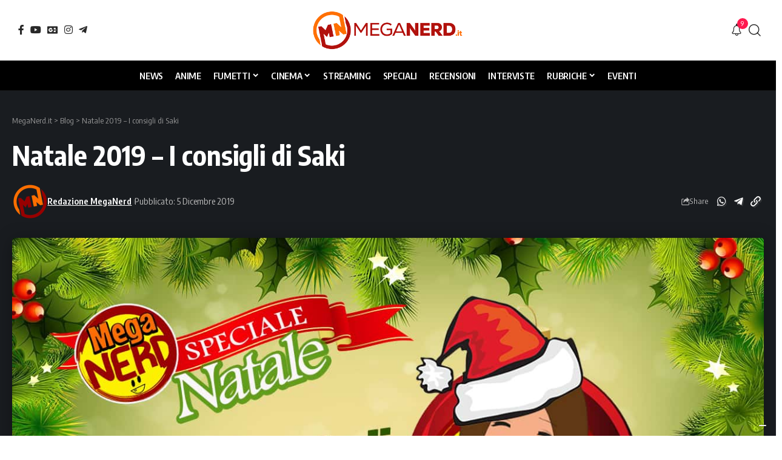

--- FILE ---
content_type: text/html; charset=UTF-8
request_url: https://www.meganerd.it/natale-2019-i-consigli-di-saki/
body_size: 30512
content:
<!DOCTYPE html><html lang="it-IT" prefix="og: https://ogp.me/ns#"><head><meta charset="UTF-8" /><meta http-equiv="X-UA-Compatible" content="IE=edge" /><meta name="viewport" content="width=device-width, initial-scale=1.0" /><link rel="profile" href="https://gmpg.org/xfn/11" /><title>Natale 2019 - I consigli di Saki - MegaNerd.it</title><meta name="description" content="Siamo pronti ad ogni genere di consiglio. Ecco qui per gli amanti del verde, o per chi colleziona piccole piante un delizioso vaso del mitico Bulbasaur. Potete rifinirlo coi colori acrilici oppure esporlo così com’è, adorabile! Lo potete trovare sui vai siti di compravendita online a partire da 19,00 euro."/><meta name="robots" content="follow, index, max-snippet:-1, max-video-preview:-1, max-image-preview:large"/><link rel="preconnect" href="https://fonts.gstatic.com" crossorigin><link rel="preload" as="style" onload="this.onload=null;this.rel='stylesheet'" id="rb-preload-gfonts" href="https://fonts.googleapis.com/css?family=Oxygen%3A400%2C700%7CEncode+Sans+Condensed%3A400%2C500%2C600%2C700%2C800&amp;display=swap" crossorigin><noscript><link rel="stylesheet" href="https://fonts.googleapis.com/css?family=Oxygen%3A400%2C700%7CEncode+Sans+Condensed%3A400%2C500%2C600%2C700%2C800&amp;display=swap"></noscript><link rel="canonical" href="https://www.meganerd.it/natale-2019-i-consigli-di-saki/" /><meta property="og:locale" content="it_IT" /><meta property="og:type" content="article" /><meta property="og:title" content="Natale 2019 - I consigli di Saki - MegaNerd.it" /><meta property="og:description" content="Siamo pronti ad ogni genere di consiglio. Ecco qui per gli amanti del verde, o per chi colleziona piccole piante un delizioso vaso del mitico Bulbasaur. Potete rifinirlo coi colori acrilici oppure esporlo così com’è, adorabile! Lo potete trovare sui vai siti di compravendita online a partire da 19,00 euro." /><meta property="og:url" content="https://www.meganerd.it/natale-2019-i-consigli-di-saki/" /><meta property="og:site_name" content="MegaNerd.it | Il magazine quotidiano sul mondo Nerd" /><meta property="article:publisher" content="https://www.facebook.com/MegaNerd.AT/" /><meta property="article:author" content="https://www.facebook.com/MegaNerd.AT/" /><meta property="og:updated_time" content="2020-04-15T07:24:25+02:00" /><meta property="og:image" content="https://i0.wp.com/www.meganerd.it/wp-content/uploads/2019/12/consigli-saki-19.jpg" /><meta property="og:image:secure_url" content="https://i0.wp.com/www.meganerd.it/wp-content/uploads/2019/12/consigli-saki-19.jpg" /><meta property="og:image:width" content="1280" /><meta property="og:image:height" content="720" /><meta property="og:image:alt" content="consigli saki 19" /><meta property="og:image:type" content="image/jpeg" /><meta property="article:published_time" content="2019-12-05T17:10:23+01:00" /><meta property="article:modified_time" content="2020-04-15T07:24:25+02:00" /><meta name="twitter:card" content="summary_large_image" /><meta name="twitter:title" content="Natale 2019 - I consigli di Saki - MegaNerd.it" /><meta name="twitter:description" content="Siamo pronti ad ogni genere di consiglio. Ecco qui per gli amanti del verde, o per chi colleziona piccole piante un delizioso vaso del mitico Bulbasaur. Potete rifinirlo coi colori acrilici oppure esporlo così com’è, adorabile! Lo potete trovare sui vai siti di compravendita online a partire da 19,00 euro." /><meta name="twitter:site" content="@MegaNerd__" /><meta name="twitter:creator" content="@MegaNerd__" /><meta name="twitter:image" content="https://i0.wp.com/www.meganerd.it/wp-content/uploads/2019/12/consigli-saki-19.jpg" /><meta name="twitter:label1" content="Scritto da" /><meta name="twitter:data1" content="Redazione MegaNerd" /><meta name="twitter:label2" content="Tempo di lettura" /><meta name="twitter:data2" content="1 minuto" /> <script type="application/ld+json" class="rank-math-schema">{"@context":"https://schema.org","@graph":[{"@type":["NewsMediaOrganization","Organization"],"@id":"https://www.meganerd.it/#organization","name":"Redazione MegaNerd","url":"https://www.meganerd.it","sameAs":["https://meganerd.it"],"email":"info@meganerd.it","logo":{"@type":"ImageObject","@id":"https://www.meganerd.it/wp-content/uploads/2024/05/logo-fronte-maglietta-96x96.png","url":"https://www.meganerd.it/wp-content/uploads/2024/05/logo-fronte-maglietta-96x96.png","caption":"Redazione MegaNerd","inLanguage":"it-IT"},"description":"MegaNerd.it \u00e8 un magazine online quotidiano dedicato al mondo nerd. Offre notizie, recensioni, interviste e speciali approfondimenti su fumetti, cinema e serie TV, coprendo un vasto panorama dell'universo nerd.","vatID":"14961761005"},{"@type":"WebSite","@id":"https://www.meganerd.it/#website","url":"https://www.meganerd.it","name":"MegaNerd.it | Il magazine quotidiano sul mondo Nerd","alternateName":"MegaNerd","publisher":{"@id":"https://www.meganerd.it/#organization"},"inLanguage":"it-IT"},{"@type":"ImageObject","@id":"https://i0.wp.com/www.meganerd.it/wp-content/uploads/2019/12/consigli-saki-19.jpg?fit=1280%2C720&amp;ssl=1","url":"https://i0.wp.com/www.meganerd.it/wp-content/uploads/2019/12/consigli-saki-19.jpg?fit=1280%2C720&amp;ssl=1","width":"1280","height":"720","caption":"consigli saki 19","inLanguage":"it-IT"},{"@type":"WebPage","@id":"https://www.meganerd.it/natale-2019-i-consigli-di-saki/#webpage","url":"https://www.meganerd.it/natale-2019-i-consigli-di-saki/","name":"Natale 2019 - I consigli di Saki - MegaNerd.it","datePublished":"2019-12-05T17:10:23+01:00","dateModified":"2020-04-15T07:24:25+02:00","isPartOf":{"@id":"https://www.meganerd.it/#website"},"primaryImageOfPage":{"@id":"https://i0.wp.com/www.meganerd.it/wp-content/uploads/2019/12/consigli-saki-19.jpg?fit=1280%2C720&amp;ssl=1"},"inLanguage":"it-IT"},{"@type":"Person","@id":"https://www.meganerd.it/author/redazione/","name":"Redazione MegaNerd","url":"https://www.meganerd.it/author/redazione/","image":{"@type":"ImageObject","@id":"https://www.meganerd.it/wp-content/uploads/2024/05/logo-fronte-maglietta-96x96.png","url":"https://www.meganerd.it/wp-content/uploads/2024/05/logo-fronte-maglietta-96x96.png","caption":"Redazione MegaNerd","inLanguage":"it-IT"},"sameAs":["https://meganerd.it"]},{"@type":"BlogPosting","headline":"Natale 2019 - I consigli di Saki - MegaNerd.it","keywords":"Natala 2019 Saki","datePublished":"2019-12-05T17:10:23+01:00","dateModified":"2020-04-15T07:24:25+02:00","author":{"@id":"https://www.meganerd.it/author/redazione/","name":"Redazione MegaNerd"},"publisher":{"@id":"https://www.meganerd.it/#organization"},"description":"Siamo pronti ad ogni genere di consiglio. Ecco qui per gli amanti del verde, o per chi colleziona piccole piante un delizioso vaso del mitico Bulbasaur. Potete rifinirlo coi colori acrilici oppure esporlo cos\u00ec com\u2019\u00e8, adorabile! Lo potete trovare sui vai siti di compravendita online a partire da 19,00 euro.","name":"Natale 2019 - I consigli di Saki - MegaNerd.it","@id":"https://www.meganerd.it/natale-2019-i-consigli-di-saki/#richSnippet","isPartOf":{"@id":"https://www.meganerd.it/natale-2019-i-consigli-di-saki/#webpage"},"image":{"@id":"https://i0.wp.com/www.meganerd.it/wp-content/uploads/2019/12/consigli-saki-19.jpg?fit=1280%2C720&amp;ssl=1"},"inLanguage":"it-IT","mainEntityOfPage":{"@id":"https://www.meganerd.it/natale-2019-i-consigli-di-saki/#webpage"}}]}</script> <link rel='dns-prefetch' href='//sibforms.com' /><link rel='preconnect' href='//i0.wp.com' /><link rel='preconnect' href='//c0.wp.com' /><link rel="alternate" type="application/rss+xml" title="MegaNerd.it &raquo; Feed" href="https://www.meganerd.it/feed/" /><link rel="alternate" type="application/rss+xml" title="MegaNerd.it &raquo; Feed dei commenti" href="https://www.meganerd.it/comments/feed/" /> <script defer src="[data-uri]"></script> <script defer type="text/javascript" src="//cs.iubenda.com/sync/1732901.js"></script> <script defer type="text/javascript" src="//cdn.iubenda.com/cs/tcf/stub-v2.js"></script> <script defer type="text/javascript" src="//cdn.iubenda.com/cs/tcf/safe-tcf-v2.js"></script> <script defer type="text/javascript" src="//cdn.iubenda.com/cs/iubenda_cs.js" charset="UTF-8"></script> <link rel="alternate" title="oEmbed (JSON)" type="application/json+oembed" href="https://www.meganerd.it/wp-json/oembed/1.0/embed?url=https%3A%2F%2Fwww.meganerd.it%2Fnatale-2019-i-consigli-di-saki%2F" /><link rel="alternate" title="oEmbed (XML)" type="text/xml+oembed" href="https://www.meganerd.it/wp-json/oembed/1.0/embed?url=https%3A%2F%2Fwww.meganerd.it%2Fnatale-2019-i-consigli-di-saki%2F&#038;format=xml" /><style id='wp-img-auto-sizes-contain-inline-css'>img:is([sizes=auto i],[sizes^="auto," i]){contain-intrinsic-size:3000px 1500px}</style><style id='wp-emoji-styles-inline-css'>img.wp-smiley,img.emoji{display:inline !important;border:none !important;box-shadow:none !important;height:1em !important;width:1em !important;margin:0 .07em !important;vertical-align:-.1em !important;background:0 0 !important;padding:0 !important}</style><link rel='stylesheet' id='wp-block-library-css' href='https://www.meganerd.it/wp-includes/css/dist/block-library/style.min.css?ver=6.9' media='all' /><style id='classic-theme-styles-inline-css'>/*! This file is auto-generated */
.wp-block-button__link{color:#fff;background-color:#32373c;border-radius:9999px;box-shadow:none;text-decoration:none;padding:calc(.667em + 2px) calc(1.333em + 2px);font-size:1.125em}.wp-block-file__button{background:#32373c;color:#fff;text-decoration:none}</style><link rel='stylesheet' id='mediaelement-css' href='https://www.meganerd.it/wp-includes/js/mediaelement/mediaelementplayer-legacy.min.css?ver=4.2.17' media='all' /><link rel='stylesheet' id='wp-mediaelement-css' href='https://www.meganerd.it/wp-includes/js/mediaelement/wp-mediaelement.min.css?ver=6.9' media='all' /><style id='jetpack-sharing-buttons-style-inline-css'>.jetpack-sharing-buttons__services-list{display:flex;flex-direction:row;flex-wrap:wrap;gap:0;list-style-type:none;margin:5px;padding:0}.jetpack-sharing-buttons__services-list.has-small-icon-size{font-size:12px}.jetpack-sharing-buttons__services-list.has-normal-icon-size{font-size:16px}.jetpack-sharing-buttons__services-list.has-large-icon-size{font-size:24px}.jetpack-sharing-buttons__services-list.has-huge-icon-size{font-size:36px}@media print{.jetpack-sharing-buttons__services-list{display:none!important}}.editor-styles-wrapper .wp-block-jetpack-sharing-buttons{gap:0;padding-inline-start:0}ul.jetpack-sharing-buttons__services-list.has-background{padding:1.25em 2.375em}</style><link rel='stylesheet' id='foxiz-elements-css' href='https://www.meganerd.it/wp-content/cache/autoptimize/css/autoptimize_single_bf3a014791a946839a7ca951eefa6f89.css?ver=3.1' media='all' /><style id='global-styles-inline-css'>:root{--wp--preset--aspect-ratio--square:1;--wp--preset--aspect-ratio--4-3:4/3;--wp--preset--aspect-ratio--3-4:3/4;--wp--preset--aspect-ratio--3-2:3/2;--wp--preset--aspect-ratio--2-3:2/3;--wp--preset--aspect-ratio--16-9:16/9;--wp--preset--aspect-ratio--9-16:9/16;--wp--preset--color--black:#000;--wp--preset--color--cyan-bluish-gray:#abb8c3;--wp--preset--color--white:#fff;--wp--preset--color--pale-pink:#f78da7;--wp--preset--color--vivid-red:#cf2e2e;--wp--preset--color--luminous-vivid-orange:#ff6900;--wp--preset--color--luminous-vivid-amber:#fcb900;--wp--preset--color--light-green-cyan:#7bdcb5;--wp--preset--color--vivid-green-cyan:#00d084;--wp--preset--color--pale-cyan-blue:#8ed1fc;--wp--preset--color--vivid-cyan-blue:#0693e3;--wp--preset--color--vivid-purple:#9b51e0;--wp--preset--gradient--vivid-cyan-blue-to-vivid-purple:linear-gradient(135deg,#0693e3 0%,#9b51e0 100%);--wp--preset--gradient--light-green-cyan-to-vivid-green-cyan:linear-gradient(135deg,#7adcb4 0%,#00d082 100%);--wp--preset--gradient--luminous-vivid-amber-to-luminous-vivid-orange:linear-gradient(135deg,#fcb900 0%,#ff6900 100%);--wp--preset--gradient--luminous-vivid-orange-to-vivid-red:linear-gradient(135deg,#ff6900 0%,#cf2e2e 100%);--wp--preset--gradient--very-light-gray-to-cyan-bluish-gray:linear-gradient(135deg,#eee 0%,#a9b8c3 100%);--wp--preset--gradient--cool-to-warm-spectrum:linear-gradient(135deg,#4aeadc 0%,#9778d1 20%,#cf2aba 40%,#ee2c82 60%,#fb6962 80%,#fef84c 100%);--wp--preset--gradient--blush-light-purple:linear-gradient(135deg,#ffceec 0%,#9896f0 100%);--wp--preset--gradient--blush-bordeaux:linear-gradient(135deg,#fecda5 0%,#fe2d2d 50%,#6b003e 100%);--wp--preset--gradient--luminous-dusk:linear-gradient(135deg,#ffcb70 0%,#c751c0 50%,#4158d0 100%);--wp--preset--gradient--pale-ocean:linear-gradient(135deg,#fff5cb 0%,#b6e3d4 50%,#33a7b5 100%);--wp--preset--gradient--electric-grass:linear-gradient(135deg,#caf880 0%,#71ce7e 100%);--wp--preset--gradient--midnight:linear-gradient(135deg,#020381 0%,#2874fc 100%);--wp--preset--font-size--small:13px;--wp--preset--font-size--medium:20px;--wp--preset--font-size--large:36px;--wp--preset--font-size--x-large:42px;--wp--preset--spacing--20:.44rem;--wp--preset--spacing--30:.67rem;--wp--preset--spacing--40:1rem;--wp--preset--spacing--50:1.5rem;--wp--preset--spacing--60:2.25rem;--wp--preset--spacing--70:3.38rem;--wp--preset--spacing--80:5.06rem;--wp--preset--shadow--natural:6px 6px 9px rgba(0,0,0,.2);--wp--preset--shadow--deep:12px 12px 50px rgba(0,0,0,.4);--wp--preset--shadow--sharp:6px 6px 0px rgba(0,0,0,.2);--wp--preset--shadow--outlined:6px 6px 0px -3px #fff,6px 6px #000;--wp--preset--shadow--crisp:6px 6px 0px #000}:where(.is-layout-flex){gap:.5em}:where(.is-layout-grid){gap:.5em}body .is-layout-flex{display:flex}.is-layout-flex{flex-wrap:wrap;align-items:center}.is-layout-flex>:is(*,div){margin:0}body .is-layout-grid{display:grid}.is-layout-grid>:is(*,div){margin:0}:where(.wp-block-columns.is-layout-flex){gap:2em}:where(.wp-block-columns.is-layout-grid){gap:2em}:where(.wp-block-post-template.is-layout-flex){gap:1.25em}:where(.wp-block-post-template.is-layout-grid){gap:1.25em}.has-black-color{color:var(--wp--preset--color--black) !important}.has-cyan-bluish-gray-color{color:var(--wp--preset--color--cyan-bluish-gray) !important}.has-white-color{color:var(--wp--preset--color--white) !important}.has-pale-pink-color{color:var(--wp--preset--color--pale-pink) !important}.has-vivid-red-color{color:var(--wp--preset--color--vivid-red) !important}.has-luminous-vivid-orange-color{color:var(--wp--preset--color--luminous-vivid-orange) !important}.has-luminous-vivid-amber-color{color:var(--wp--preset--color--luminous-vivid-amber) !important}.has-light-green-cyan-color{color:var(--wp--preset--color--light-green-cyan) !important}.has-vivid-green-cyan-color{color:var(--wp--preset--color--vivid-green-cyan) !important}.has-pale-cyan-blue-color{color:var(--wp--preset--color--pale-cyan-blue) !important}.has-vivid-cyan-blue-color{color:var(--wp--preset--color--vivid-cyan-blue) !important}.has-vivid-purple-color{color:var(--wp--preset--color--vivid-purple) !important}.has-black-background-color{background-color:var(--wp--preset--color--black) !important}.has-cyan-bluish-gray-background-color{background-color:var(--wp--preset--color--cyan-bluish-gray) !important}.has-white-background-color{background-color:var(--wp--preset--color--white) !important}.has-pale-pink-background-color{background-color:var(--wp--preset--color--pale-pink) !important}.has-vivid-red-background-color{background-color:var(--wp--preset--color--vivid-red) !important}.has-luminous-vivid-orange-background-color{background-color:var(--wp--preset--color--luminous-vivid-orange) !important}.has-luminous-vivid-amber-background-color{background-color:var(--wp--preset--color--luminous-vivid-amber) !important}.has-light-green-cyan-background-color{background-color:var(--wp--preset--color--light-green-cyan) !important}.has-vivid-green-cyan-background-color{background-color:var(--wp--preset--color--vivid-green-cyan) !important}.has-pale-cyan-blue-background-color{background-color:var(--wp--preset--color--pale-cyan-blue) !important}.has-vivid-cyan-blue-background-color{background-color:var(--wp--preset--color--vivid-cyan-blue) !important}.has-vivid-purple-background-color{background-color:var(--wp--preset--color--vivid-purple) !important}.has-black-border-color{border-color:var(--wp--preset--color--black) !important}.has-cyan-bluish-gray-border-color{border-color:var(--wp--preset--color--cyan-bluish-gray) !important}.has-white-border-color{border-color:var(--wp--preset--color--white) !important}.has-pale-pink-border-color{border-color:var(--wp--preset--color--pale-pink) !important}.has-vivid-red-border-color{border-color:var(--wp--preset--color--vivid-red) !important}.has-luminous-vivid-orange-border-color{border-color:var(--wp--preset--color--luminous-vivid-orange) !important}.has-luminous-vivid-amber-border-color{border-color:var(--wp--preset--color--luminous-vivid-amber) !important}.has-light-green-cyan-border-color{border-color:var(--wp--preset--color--light-green-cyan) !important}.has-vivid-green-cyan-border-color{border-color:var(--wp--preset--color--vivid-green-cyan) !important}.has-pale-cyan-blue-border-color{border-color:var(--wp--preset--color--pale-cyan-blue) !important}.has-vivid-cyan-blue-border-color{border-color:var(--wp--preset--color--vivid-cyan-blue) !important}.has-vivid-purple-border-color{border-color:var(--wp--preset--color--vivid-purple) !important}.has-vivid-cyan-blue-to-vivid-purple-gradient-background{background:var(--wp--preset--gradient--vivid-cyan-blue-to-vivid-purple) !important}.has-light-green-cyan-to-vivid-green-cyan-gradient-background{background:var(--wp--preset--gradient--light-green-cyan-to-vivid-green-cyan) !important}.has-luminous-vivid-amber-to-luminous-vivid-orange-gradient-background{background:var(--wp--preset--gradient--luminous-vivid-amber-to-luminous-vivid-orange) !important}.has-luminous-vivid-orange-to-vivid-red-gradient-background{background:var(--wp--preset--gradient--luminous-vivid-orange-to-vivid-red) !important}.has-very-light-gray-to-cyan-bluish-gray-gradient-background{background:var(--wp--preset--gradient--very-light-gray-to-cyan-bluish-gray) !important}.has-cool-to-warm-spectrum-gradient-background{background:var(--wp--preset--gradient--cool-to-warm-spectrum) !important}.has-blush-light-purple-gradient-background{background:var(--wp--preset--gradient--blush-light-purple) !important}.has-blush-bordeaux-gradient-background{background:var(--wp--preset--gradient--blush-bordeaux) !important}.has-luminous-dusk-gradient-background{background:var(--wp--preset--gradient--luminous-dusk) !important}.has-pale-ocean-gradient-background{background:var(--wp--preset--gradient--pale-ocean) !important}.has-electric-grass-gradient-background{background:var(--wp--preset--gradient--electric-grass) !important}.has-midnight-gradient-background{background:var(--wp--preset--gradient--midnight) !important}.has-small-font-size{font-size:var(--wp--preset--font-size--small) !important}.has-medium-font-size{font-size:var(--wp--preset--font-size--medium) !important}.has-large-font-size{font-size:var(--wp--preset--font-size--large) !important}.has-x-large-font-size{font-size:var(--wp--preset--font-size--x-large) !important}:where(.wp-block-post-template.is-layout-flex){gap:1.25em}:where(.wp-block-post-template.is-layout-grid){gap:1.25em}:where(.wp-block-term-template.is-layout-flex){gap:1.25em}:where(.wp-block-term-template.is-layout-grid){gap:1.25em}:where(.wp-block-columns.is-layout-flex){gap:2em}:where(.wp-block-columns.is-layout-grid){gap:2em}:root :where(.wp-block-pullquote){font-size:1.5em;line-height:1.6}</style><link rel='stylesheet' id='contact-form-7-css' href='https://www.meganerd.it/wp-content/cache/autoptimize/css/autoptimize_single_64ac31699f5326cb3c76122498b76f66.css?ver=6.1.4' media='all' /><link rel='stylesheet' id='elementor-icons-css' href='https://www.meganerd.it/wp-content/plugins/elementor/assets/lib/eicons/css/elementor-icons.min.css?ver=5.44.0' media='all' /><link rel='stylesheet' id='elementor-frontend-css' href='https://www.meganerd.it/wp-content/plugins/elementor/assets/css/frontend.min.css?ver=3.33.6' media='all' /><link rel='stylesheet' id='elementor-post-102267-css' href='https://www.meganerd.it/wp-content/cache/autoptimize/css/autoptimize_single_af46ca14dd0811eeaa034e5c32ab9881.css?ver=1768923244' media='all' /><link rel='stylesheet' id='elementor-post-141876-css' href='https://www.meganerd.it/wp-content/cache/autoptimize/css/autoptimize_single_0dd86208baadd518af08a76ccd9e4ffd.css?ver=1768923244' media='all' /><link rel='stylesheet' id='elementor-post-2639-css' href='https://www.meganerd.it/wp-content/cache/autoptimize/css/autoptimize_single_a807bad16029ba3f3c29cc4445368b30.css?ver=1768923244' media='all' /><link rel='stylesheet' id='elementor-post-1782-css' href='https://www.meganerd.it/wp-content/cache/autoptimize/css/autoptimize_single_7d751f470e5656d5eb41fefcc4ad89ea.css?ver=1768923244' media='all' /><link rel='stylesheet' id='foxiz-main-css' href='https://www.meganerd.it/wp-content/cache/autoptimize/css/autoptimize_single_86b096483e15a6a151ffe9066dcc85e5.css?ver=2.7.0' media='all' /><style id='foxiz-main-inline-css'>:root{--menu-transform:uppercase;--menu-fsize:15px;--tagline-fcolor:#fff4d6}:root{--bcrumb-color:#ccc}[data-theme=dark],.light-scheme{--bcrumb-color:#999}[data-theme=dark].is-hd-4{--nav-bg:#191c20;--nav-bg-from:#191c20;--nav-bg-to:#191c20;--nav-bg-glass:#191c2011;--nav-bg-glass-from:#191c2011;--nav-bg-glass-to:#191c2011}.is-hd-5,body.is-hd-5:not(.sticky-on){--nav-bg:#000;--nav-bg-from:#000;--nav-bg-to:#000;--nav-bg-glass:#000000bb;--nav-bg-glass-from:#000000bb;--nav-bg-glass-to:#000000bb;--nav-color:#fff;--nav-color-10:#ffffff1a;--nav-height:50px;--hd-logo-height:70px}[data-theme=dark].is-hd-5,[data-theme=dark].is-hd-5:not(.sticky-on){--nav-bg:#000;--nav-bg-from:#000;--nav-bg-to:#000;--nav-bg-glass:#00000011;--nav-bg-glass-from:#00000011;--nav-bg-glass-to:#00000011}:root{--mbnav-bg:#fff;--mbnav-bg-from:#fff;--mbnav-bg-to:#fff;--mbnav-bg-glass:#ffffffbb;--mbnav-bg-glass-from:#ffffffbb;--mbnav-bg-glass-to:#ffffffbb;--mbnav-color:#000}:root{--topad-spacing:15px;--hyperlink-line-color:var(--g-color);--mbnav-height:60px;--s-content-width:760px;--max-width-wo-sb:840px;--s10-feat-ratio:45%;--s11-feat-ratio:45%;--login-popup-w:350px;--menu-item-spacing:10px}.search-header:before{background-repeat:no-repeat;background-size:cover;background-attachment:scroll;background-position:center center}[data-theme=dark] .search-header:before{background-color:#f2f2f2;background-repeat:no-repeat;background-size:cover;background-attachment:scroll;background-position:center center}.footer-has-bg{background-color:#88888812}#amp-mobile-version-switcher{display:none}</style><link rel='stylesheet' id='foxiz-print-css' href='https://www.meganerd.it/wp-content/cache/autoptimize/css/autoptimize_single_dd8e9f1af0425b9d1e0ad35aa7b3145a.css?ver=2.7.0' media='all' /><link rel='stylesheet' id='foxiz-style-css' href='https://www.meganerd.it/wp-content/cache/autoptimize/css/autoptimize_single_6d488c80bfe132be7938af59b8ab4846.css?ver=2.7.0' media='all' /><link rel='stylesheet' id='elementor-gf-local-roboto-css' href='https://www.meganerd.it/wp-content/cache/autoptimize/css/autoptimize_single_6371f330ed2f42577f9cf9844a402545.css?ver=1750839352' media='all' /><link rel='stylesheet' id='elementor-gf-local-robotoslab-css' href='https://www.meganerd.it/wp-content/cache/autoptimize/css/autoptimize_single_5d934bad3d638f76484e3b3b1e9187b9.css?ver=1750839360' media='all' /> <script src="https://www.meganerd.it/wp-includes/js/jquery/jquery.min.js?ver=3.7.1" id="jquery-core-js"></script> <script defer src="https://www.meganerd.it/wp-includes/js/jquery/jquery-migrate.min.js?ver=3.4.1" id="jquery-migrate-js"></script> <link rel="preload" href="https://www.meganerd.it/wp-content/themes/foxiz/assets/fonts/icons.woff2?ver=2.5.0" as="font" type="font/woff2" crossorigin="anonymous"><link rel="https://api.w.org/" href="https://www.meganerd.it/wp-json/" /><link rel="alternate" title="JSON" type="application/json" href="https://www.meganerd.it/wp-json/wp/v2/posts/41410" /><link rel="EditURI" type="application/rsd+xml" title="RSD" href="https://www.meganerd.it/xmlrpc.php?rsd" /><meta name="generator" content="WordPress 6.9" /><link rel='shortlink' href='https://www.meganerd.it/?p=41410' /><meta name="generator" content="Elementor 3.33.6; features: additional_custom_breakpoints; settings: css_print_method-external, google_font-enabled, font_display-swap"><style>.e-con.e-parent:nth-of-type(n+4):not(.e-lazyloaded):not(.e-no-lazyload),.e-con.e-parent:nth-of-type(n+4):not(.e-lazyloaded):not(.e-no-lazyload) *{background-image:none !important}@media screen and (max-height:1024px){.e-con.e-parent:nth-of-type(n+3):not(.e-lazyloaded):not(.e-no-lazyload),.e-con.e-parent:nth-of-type(n+3):not(.e-lazyloaded):not(.e-no-lazyload) *{background-image:none !important}}@media screen and (max-height:640px){.e-con.e-parent:nth-of-type(n+2):not(.e-lazyloaded):not(.e-no-lazyload),.e-con.e-parent:nth-of-type(n+2):not(.e-lazyloaded):not(.e-no-lazyload) *{background-image:none !important}}</style> <script defer id="google_gtagjs" src="https://www.googletagmanager.com/gtag/js?id=G-F1JC8X7R9L"></script> <script defer id="google_gtagjs-inline" src="[data-uri]"></script> <script type="application/ld+json">{"@context":"http://schema.org","@type":"BreadcrumbList","itemListElement":[{"@type":"ListItem","position":3,"item":{"@id":"https://www.meganerd.it/natale-2019-i-consigli-di-saki/","name":"Natale 2019 &#8211; I consigli di Saki"}},{"@type":"ListItem","position":2,"item":{"@id":"https://www.meganerd.it/blog/","name":"Blog"}},{"@type":"ListItem","position":1,"item":{"@id":"https://www.meganerd.it","name":"MegaNerd.it"}}]}</script> <link rel="icon" href="https://i0.wp.com/www.meganerd.it/wp-content/uploads/2020/09/cropped-logo_meganerd.png?fit=32%2C32&#038;ssl=1" sizes="32x32" /><link rel="icon" href="https://i0.wp.com/www.meganerd.it/wp-content/uploads/2020/09/cropped-logo_meganerd.png?fit=192%2C192&#038;ssl=1" sizes="192x192" /><link rel="apple-touch-icon" href="https://i0.wp.com/www.meganerd.it/wp-content/uploads/2020/09/cropped-logo_meganerd.png?fit=180%2C180&#038;ssl=1" /><meta name="msapplication-TileImage" content="https://i0.wp.com/www.meganerd.it/wp-content/uploads/2020/09/cropped-logo_meganerd.png?fit=270%2C270&#038;ssl=1" /><script data-cfasync="false" nonce="aedec087-6127-4a21-8f8f-18f336dc5095">try{(function(w,d){!function(j,k,l,m){if(j.zaraz)console.error("zaraz is loaded twice");else{j[l]=j[l]||{};j[l].executed=[];j.zaraz={deferred:[],listeners:[]};j.zaraz._v="5874";j.zaraz._n="aedec087-6127-4a21-8f8f-18f336dc5095";j.zaraz.q=[];j.zaraz._f=function(n){return async function(){var o=Array.prototype.slice.call(arguments);j.zaraz.q.push({m:n,a:o})}};for(const p of["track","set","debug"])j.zaraz[p]=j.zaraz._f(p);j.zaraz.init=()=>{var q=k.getElementsByTagName(m)[0],r=k.createElement(m),s=k.getElementsByTagName("title")[0];s&&(j[l].t=k.getElementsByTagName("title")[0].text);j[l].x=Math.random();j[l].w=j.screen.width;j[l].h=j.screen.height;j[l].j=j.innerHeight;j[l].e=j.innerWidth;j[l].l=j.location.href;j[l].r=k.referrer;j[l].k=j.screen.colorDepth;j[l].n=k.characterSet;j[l].o=(new Date).getTimezoneOffset();if(j.dataLayer)for(const t of Object.entries(Object.entries(dataLayer).reduce((u,v)=>({...u[1],...v[1]}),{})))zaraz.set(t[0],t[1],{scope:"page"});j[l].q=[];for(;j.zaraz.q.length;){const w=j.zaraz.q.shift();j[l].q.push(w)}r.defer=!0;for(const x of[localStorage,sessionStorage])Object.keys(x||{}).filter(z=>z.startsWith("_zaraz_")).forEach(y=>{try{j[l]["z_"+y.slice(7)]=JSON.parse(x.getItem(y))}catch{j[l]["z_"+y.slice(7)]=x.getItem(y)}});r.referrerPolicy="origin";r.src="/cdn-cgi/zaraz/s.js?z="+btoa(encodeURIComponent(JSON.stringify(j[l])));q.parentNode.insertBefore(r,q)};["complete","interactive"].includes(k.readyState)?zaraz.init():j.addEventListener("DOMContentLoaded",zaraz.init)}}(w,d,"zarazData","script");window.zaraz._p=async d$=>new Promise(ea=>{if(d$){d$.e&&d$.e.forEach(eb=>{try{const ec=d.querySelector("script[nonce]"),ed=ec?.nonce||ec?.getAttribute("nonce"),ee=d.createElement("script");ed&&(ee.nonce=ed);ee.innerHTML=eb;ee.onload=()=>{d.head.removeChild(ee)};d.head.appendChild(ee)}catch(ef){console.error(`Error executing script: ${eb}\n`,ef)}});Promise.allSettled((d$.f||[]).map(eg=>fetch(eg[0],eg[1])))}ea()});zaraz._p({"e":["(function(w,d){})(window,document)"]});})(window,document)}catch(e){throw fetch("/cdn-cgi/zaraz/t"),e;};</script></head><body class="wp-singular post-template-default single single-post postid-41410 single-format-standard wp-custom-logo wp-embed-responsive wp-theme-foxiz wp-child-theme-foxiz-child elementor-default elementor-kit-102267 menu-ani-1 hover-ani-1 btn-ani-1 btn-transform-1 is-rm-1 lmeta-dot loader-1 dark-sw-1 mtax-1 toc-smooth is-hd-5 is-standard-2 res-iframe-classic is-backtop none-m-backtop  is-mstick is-smart-sticky" data-theme="default"><div class="site-outer"><div id="site-header" class="header-wrap rb-section header-5 header-fw style-border"><div class="reading-indicator"><span id="reading-progress"></span></div><div class="logo-sec"><div class="logo-sec-inner rb-container edge-padding"><div class="logo-sec-left"><div class="header-social-list wnav-holder"><a class="social-link-facebook" aria-label="Facebook" data-title="Facebook" href="https://www.facebook.com/MegaNerd.AT/?locale=it_IT" target="_blank" rel="noopener nofollow"><i class="rbi rbi-facebook" aria-hidden="true"></i></a><a class="social-link-youtube" aria-label="YouTube" data-title="YouTube" href="https://www.youtube.com/c/MegaNerd_official" target="_blank" rel="noopener nofollow"><i class="rbi rbi-youtube" aria-hidden="true"></i></a><a class="social-link-google-news" aria-label="Google News" data-title="Google News" href="https://news.google.com/publications/CAAqJQgKIh9DQklTRVFnTWFnMEtDMjFsWjJGdVpYSmtMbWwwS0FBUAE?ceid=IT:it&#038;oc=3" target="_blank" rel="noopener nofollow"><i class="rbi rbi-gnews" aria-hidden="true"></i></a><a class="social-link-instagram" aria-label="Instagram" data-title="Instagram" href="https://www.instagram.com/meganerd.it/" target="_blank" rel="noopener nofollow"><i class="rbi rbi-instagram" aria-hidden="true"></i></a><a class="social-link-telegram" aria-label="Telegram" data-title="Telegram" href="https://t.me/s/meganerd_official" target="_blank" rel="noopener nofollow"><i class="rbi rbi-telegram" aria-hidden="true"></i></a></div></div><div class="logo-sec-center"><div class="logo-wrap is-image-logo site-branding"> <a href="https://www.meganerd.it/" class="logo" title="MegaNerd.it"> <img fetchpriority="high" class="logo-default" data-mode="default" height="120" width="425" src="https://www.meganerd.it/wp-content/uploads/2025/06/meganerd-logo.png" alt="MegaNerd.it" decoding="async" loading="eager" fetchpriority="high"><img fetchpriority="high" class="logo-dark" data-mode="dark" height="120" width="425" src="https://www.meganerd.it/wp-content/uploads/2025/06/meganerd-logo.png" alt="MegaNerd.it" decoding="async" loading="eager" fetchpriority="high"> </a></div></div><div class="logo-sec-right"><div class="navbar-right"><div class="wnav-holder header-dropdown-outer"><div class="dropdown-trigger notification-icon notification-trigger"> <span class="notification-icon-inner" data-title="Novità"> <span class="notification-icon-holder"> <i class="rbi rbi-notification wnav-icon" aria-hidden="true"></i> <span class="notification-info"></span> </span> </span></div><div class="header-dropdown notification-dropdown"><div class="notification-popup"><div class="notification-header"> <span class="h4">Novità</span> <a class="notification-url meta-text" href="https://www.meganerd.it/blog">Mostra di più <i class="rbi rbi-cright" aria-hidden="true"></i></a></div><div class="notification-content"><div class="scroll-holder"><div class="rb-notification ecat-l-dot is-feat-right" data-interval="12"></div></div></div></div></div></div><div class="wnav-holder w-header-search header-dropdown-outer"> <a href="#" role="button" data-title="Cerca" class="icon-holder header-element search-btn search-trigger" aria-label="Search"> <i class="rbi rbi-search wnav-icon" aria-hidden="true"></i> </a><div class="header-dropdown"><div class="header-search-form is-icon-layout"><form method="get" action="https://www.meganerd.it/" class="rb-search-form live-search-form"  data-search="post" data-limit="0" data-follow="0" data-tax="category" data-dsource="0"  data-ptype=""><div class="search-form-inner"><span class="search-icon"><i class="rbi rbi-search" aria-hidden="true"></i></span><span class="search-text"><input type="text" class="field" placeholder="Cerca titoli, notizie..." value="" name="s"/></span><span class="rb-search-submit"><input type="submit" value="Cerca"/><i class="rbi rbi-cright" aria-hidden="true"></i></span><span class="live-search-animation rb-loader"></span></div><div class="live-search-response"></div></form></div></div></div></div></div></div></div><div id="navbar-outer" class="navbar-outer"><div id="sticky-holder" class="sticky-holder"><div class="navbar-wrap"><div class="rb-container edge-padding"><div class="navbar-inner"><div class="navbar-center"><nav id="site-navigation" class="main-menu-wrap" aria-label="main menu"><ul id="menu-header-main" class="main-menu rb-menu large-menu" itemscope itemtype="https://www.schema.org/SiteNavigationElement"><li id="menu-item-141438" class="menu-item menu-item-type-taxonomy menu-item-object-category menu-item-141438"><a href="https://www.meganerd.it/category/news/"><span>News</span></a></li><li id="menu-item-141439" class="menu-item menu-item-type-taxonomy menu-item-object-category menu-item-141439"><a href="https://www.meganerd.it/category/anime/"><span>Anime</span></a></li><li id="menu-item-141441" class="menu-item menu-item-type-taxonomy menu-item-object-category menu-item-has-children menu-item-141441"><a href="https://www.meganerd.it/category/fumetti/"><span>Fumetti</span></a><ul class="sub-menu"><li id="menu-item-141442" class="menu-item menu-item-type-taxonomy menu-item-object-category menu-item-141442"><a href="https://www.meganerd.it/category/fumetti/comics/"><span>Comics</span></a></li><li id="menu-item-141443" class="menu-item menu-item-type-taxonomy menu-item-object-category menu-item-141443"><a href="https://www.meganerd.it/category/fumetti/manga/"><span>Manga</span></a></li><li id="menu-item-141444" class="menu-item menu-item-type-taxonomy menu-item-object-category menu-item-141444"><a href="https://www.meganerd.it/category/fumetti/manhwa/"><span>Manhwa</span></a></li></ul></li><li id="menu-item-141905" class="menu-item menu-item-type-custom menu-item-object-custom menu-item-has-children menu-item-141905"><a href="#"><span>Cinema</span></a><ul class="sub-menu"><li id="menu-item-141906" class="menu-item menu-item-type-taxonomy menu-item-object-category menu-item-141906"><a href="https://www.meganerd.it/category/film/"><span>Film</span></a></li><li id="menu-item-141451" class="menu-item menu-item-type-taxonomy menu-item-object-category menu-item-141451"><a href="https://www.meganerd.it/category/serie-tv/"><span>Serie TV</span></a></li></ul></li><li id="menu-item-141452" class="menu-item menu-item-type-taxonomy menu-item-object-category menu-item-141452"><a href="https://www.meganerd.it/category/streaming/"><span>Streaming</span></a></li><li id="menu-item-141440" class="menu-item menu-item-type-taxonomy menu-item-object-category menu-item-141440"><a href="https://www.meganerd.it/category/approfondimenti/speciali-fumetti-serietv/"><span>Speciali</span></a></li><li id="menu-item-141455" class="menu-item menu-item-type-taxonomy menu-item-object-category menu-item-141455"><a href="https://www.meganerd.it/category/recensioni/"><span>Recensioni</span></a></li><li id="menu-item-141446" class="menu-item menu-item-type-taxonomy menu-item-object-category menu-item-141446"><a href="https://www.meganerd.it/category/interviste/"><span>Interviste</span></a></li><li id="menu-item-141447" class="menu-item menu-item-type-taxonomy menu-item-object-category menu-item-has-children menu-item-141447"><a href="https://www.meganerd.it/category/rubriche/"><span>Rubriche</span></a><ul class="sub-menu"><li id="menu-item-141448" class="menu-item menu-item-type-taxonomy menu-item-object-category menu-item-141448"><a href="https://www.meganerd.it/category/rubriche/best-of-the-week/"><span>Best of the Week</span></a></li><li id="menu-item-141449" class="menu-item menu-item-type-taxonomy menu-item-object-category menu-item-141449"><a href="https://www.meganerd.it/category/rubriche/passione-arcade/"><span>Passione Arcade</span></a></li><li id="menu-item-141450" class="menu-item menu-item-type-taxonomy menu-item-object-category menu-item-141450"><a href="https://www.meganerd.it/category/rubriche/the-book-is-on-the-table/"><span>The Book is on the Table</span></a></li></ul></li><li id="menu-item-141445" class="menu-item menu-item-type-taxonomy menu-item-object-category menu-item-141445"><a href="https://www.meganerd.it/category/eventi/"><span>Eventi</span></a></li></ul></nav></div></div></div></div><div id="header-mobile" class="header-mobile mh-style-shadow"><div class="header-mobile-wrap"><div class="mbnav edge-padding"><div class="navbar-left"><div class="logo-wrap mobile-logo-wrap is-image-logo site-branding"> <a href="https://www.meganerd.it/" class="logo" title="MegaNerd.it"> <img fetchpriority="high" class="logo-default" data-mode="default" height="120" width="425" src="https://www.meganerd.it/wp-content/uploads/2025/06/meganerd-logo.png" alt="MegaNerd.it" decoding="async" loading="eager" fetchpriority="high"><img fetchpriority="high" class="logo-dark" data-mode="dark" height="120" width="425" src="https://www.meganerd.it/wp-content/uploads/2025/06/meganerd-logo.png" alt="MegaNerd.it" decoding="async" loading="eager" fetchpriority="high"> </a></div></div><div class="navbar-right"><div class="mobile-toggle-wrap"> <a href="#" class="mobile-menu-trigger" role="button" rel="nofollow" aria-label="Open mobile menu"> <span class="burger-icon"><span></span><span></span><span></span></span> </a></div></div></div></div><div class="mobile-collapse"><div class="collapse-holder"><div class="collapse-inner"><div class="mobile-search-form edge-padding"><div class="header-search-form is-form-layout"> <span class="h5">Cerca nel sito</span><form method="get" action="https://www.meganerd.it/" class="rb-search-form"  data-search="post" data-limit="0" data-follow="0" data-tax="category" data-dsource="0"  data-ptype=""><div class="search-form-inner"><span class="search-icon"><i class="rbi rbi-search" aria-hidden="true"></i></span><span class="search-text"><input type="text" class="field" placeholder="Cerca titoli, notizie..." value="" name="s"/></span><span class="rb-search-submit"><input type="submit" value="Cerca"/><i class="rbi rbi-cright" aria-hidden="true"></i></span></div></form></div></div><nav class="mobile-menu-wrap edge-padding"><ul id="mobile-menu" class="mobile-menu"><li class="menu-item menu-item-type-taxonomy menu-item-object-category menu-item-141438"><a href="https://www.meganerd.it/category/news/"><span>News</span></a></li><li class="menu-item menu-item-type-taxonomy menu-item-object-category menu-item-141439"><a href="https://www.meganerd.it/category/anime/"><span>Anime</span></a></li><li class="menu-item menu-item-type-taxonomy menu-item-object-category menu-item-has-children menu-item-141441"><a href="https://www.meganerd.it/category/fumetti/"><span>Fumetti</span></a><ul class="sub-menu"><li class="menu-item menu-item-type-taxonomy menu-item-object-category menu-item-141442"><a href="https://www.meganerd.it/category/fumetti/comics/"><span>Comics</span></a></li><li class="menu-item menu-item-type-taxonomy menu-item-object-category menu-item-141443"><a href="https://www.meganerd.it/category/fumetti/manga/"><span>Manga</span></a></li><li class="menu-item menu-item-type-taxonomy menu-item-object-category menu-item-141444"><a href="https://www.meganerd.it/category/fumetti/manhwa/"><span>Manhwa</span></a></li></ul></li><li class="menu-item menu-item-type-custom menu-item-object-custom menu-item-has-children menu-item-141905"><a href="#"><span>Cinema</span></a><ul class="sub-menu"><li class="menu-item menu-item-type-taxonomy menu-item-object-category menu-item-141906"><a href="https://www.meganerd.it/category/film/"><span>Film</span></a></li><li class="menu-item menu-item-type-taxonomy menu-item-object-category menu-item-141451"><a href="https://www.meganerd.it/category/serie-tv/"><span>Serie TV</span></a></li></ul></li><li class="menu-item menu-item-type-taxonomy menu-item-object-category menu-item-141452"><a href="https://www.meganerd.it/category/streaming/"><span>Streaming</span></a></li><li class="menu-item menu-item-type-taxonomy menu-item-object-category menu-item-141440"><a href="https://www.meganerd.it/category/approfondimenti/speciali-fumetti-serietv/"><span>Speciali</span></a></li><li class="menu-item menu-item-type-taxonomy menu-item-object-category menu-item-141455"><a href="https://www.meganerd.it/category/recensioni/"><span>Recensioni</span></a></li><li class="menu-item menu-item-type-taxonomy menu-item-object-category menu-item-141446"><a href="https://www.meganerd.it/category/interviste/"><span>Interviste</span></a></li><li class="menu-item menu-item-type-taxonomy menu-item-object-category menu-item-has-children menu-item-141447"><a href="https://www.meganerd.it/category/rubriche/"><span>Rubriche</span></a><ul class="sub-menu"><li class="menu-item menu-item-type-taxonomy menu-item-object-category menu-item-141448"><a href="https://www.meganerd.it/category/rubriche/best-of-the-week/"><span>Best of the Week</span></a></li><li class="menu-item menu-item-type-taxonomy menu-item-object-category menu-item-141449"><a href="https://www.meganerd.it/category/rubriche/passione-arcade/"><span>Passione Arcade</span></a></li><li class="menu-item menu-item-type-taxonomy menu-item-object-category menu-item-141450"><a href="https://www.meganerd.it/category/rubriche/the-book-is-on-the-table/"><span>The Book is on the Table</span></a></li></ul></li><li class="menu-item menu-item-type-taxonomy menu-item-object-category menu-item-141445"><a href="https://www.meganerd.it/category/eventi/"><span>Eventi</span></a></li></ul></nav><div class="collapse-sections"><div class="mobile-socials"> <span class="mobile-social-title h6">Follow US</span> <a class="social-link-facebook" aria-label="Facebook" data-title="Facebook" href="https://www.facebook.com/MegaNerd.AT/?locale=it_IT" target="_blank" rel="noopener nofollow"><i class="rbi rbi-facebook" aria-hidden="true"></i></a><a class="social-link-youtube" aria-label="YouTube" data-title="YouTube" href="https://www.youtube.com/c/MegaNerd_official" target="_blank" rel="noopener nofollow"><i class="rbi rbi-youtube" aria-hidden="true"></i></a><a class="social-link-google-news" aria-label="Google News" data-title="Google News" href="https://news.google.com/publications/CAAqJQgKIh9DQklTRVFnTWFnMEtDMjFsWjJGdVpYSmtMbWwwS0FBUAE?ceid=IT:it&#038;oc=3" target="_blank" rel="noopener nofollow"><i class="rbi rbi-gnews" aria-hidden="true"></i></a><a class="social-link-instagram" aria-label="Instagram" data-title="Instagram" href="https://www.instagram.com/meganerd.it/" target="_blank" rel="noopener nofollow"><i class="rbi rbi-instagram" aria-hidden="true"></i></a><a class="social-link-telegram" aria-label="Telegram" data-title="Telegram" href="https://t.me/s/meganerd_official" target="_blank" rel="noopener nofollow"><i class="rbi rbi-telegram" aria-hidden="true"></i></a></div></div></div></div></div></div></div></div></div><div class="site-wrap"><div class="single-standard-2 is-sidebar-right sticky-last-w"><article id="post-41410" class="post-41410 post type-post status-publish format-standard has-post-thumbnail"><header class="single-header"><div class="single-header-inner"><div class="rb-s-container edge-padding light-scheme"><aside class="breadcrumb-wrap breadcrumb-navxt s-breadcrumb"><div class="breadcrumb-inner" vocab="https://schema.org/" typeof="BreadcrumbList"> <span property="itemListElement" typeof="ListItem"><a property="item" typeof="WebPage" title="Vai a MegaNerd.it." href="https://www.meganerd.it" class="home" ><span property="name">MegaNerd.it</span></a><meta property="position" content="1"></span> &gt; <span property="itemListElement" typeof="ListItem"><a property="item" typeof="WebPage" title="Vai a Blog." href="https://www.meganerd.it/blog/" class="post-root post post-post" ><span property="name">Blog</span></a><meta property="position" content="2"></span> &gt; <span property="itemListElement" typeof="ListItem"><span property="name" class="post post-post current-item">Natale 2019 &#8211; I consigli di Saki</span><meta property="url" content="https://www.meganerd.it/natale-2019-i-consigli-di-saki/"><meta property="position" content="3"></span></div></aside><div class="s-cats ecat-bg-1 ecat-size-big"></div><h1 class="s-title fw-headline">Natale 2019 &#8211; I consigli di Saki</h1><div class="single-meta meta-s-default yes-0"><div class="smeta-in"><div class="meta-el meta-avatar meta-el multiple-avatar"> <img alt='Redazione MegaNerd' src='https://www.meganerd.it/wp-content/uploads/2024/05/logo-fronte-maglietta-120x120.png' srcset='https://www.meganerd.it/wp-content/uploads/2024/05/logo-fronte-maglietta-240x240.png 2x' class='avatar avatar-120 photo' height='120' width='120' decoding='async'/></div><div class="smeta-sec"><div class="p-meta"><div class="meta-inner is-meta"><div class="meta-el co-authors"><div class="meta-separate"> <a class="meta-author-url meta-author" href="https://www.meganerd.it/author/redazione/">Redazione MegaNerd</a></div></div><div class="meta-el meta-date"> <time class="date published" datetime="2019-12-05T17:10:23+01:00">Pubblicato: 5 Dicembre 2019</time></div></div></div></div></div><div class="smeta-extra"><div class="t-shared-sec tooltips-n is-color"><div class="t-shared-header is-meta"> <i class="rbi rbi-share" aria-hidden="true"></i><span class="share-label">Share</span></div><div class="effect-fadeout"> <a class="share-action icon-whatsapp is-web" aria-label="Share on Whatsapp" href="https://web.whatsapp.com/send?text=Natale+2019+%E2%80%93+I+consigli+di+Saki &#9758; https%3A%2F%2Fwww.meganerd.it%2Fnatale-2019-i-consigli-di-saki%2F" target="_blank" data-title="WhatsApp" rel="nofollow noopener"><i class="rbi rbi-whatsapp" aria-hidden="true"></i></a> <a class="share-action icon-whatsapp is-mobile" aria-label="Share on Whatsapp" href="whatsapp://send?text=Natale+2019+%E2%80%93+I+consigli+di+Saki &#9758; https%3A%2F%2Fwww.meganerd.it%2Fnatale-2019-i-consigli-di-saki%2F" target="_blank" data-title="WhatsApp" rel="nofollow noopener"><i class="rbi rbi-whatsapp" aria-hidden="true"></i></a> <a class="share-action share-trigger icon-telegram" aria-label="Share on Telegram" href="https://t.me/share/?url=https%3A%2F%2Fwww.meganerd.it%2Fnatale-2019-i-consigli-di-saki%2F&amp;text=Natale+2019+%E2%80%93+I+consigli+di+Saki" data-title="Telegram" rel="nofollow noopener"><i class="rbi rbi-telegram" aria-hidden="true"></i></a> <a class="share-action icon-copy copy-trigger" aria-label="Copy Link" href="#" rel="nofollow" role="button" data-copied="Copiato!" data-link="https://www.meganerd.it/natale-2019-i-consigli-di-saki/" data-copy="Copia Link"><i class="rbi rbi-link-o" aria-hidden="true"></i></a> <a class="share-action native-share-trigger more-icon" aria-label="More" href="#" rel="nofollow" role="button" data-link="https://www.meganerd.it/natale-2019-i-consigli-di-saki/" data-ptitle="Natale 2019 &#8211; I consigli di Saki" data-title="More" ><i class="rbi rbi-more" aria-hidden="true"></i></a></div></div></div></div><div class="s-feat"><img fetchpriority="high" width="1280" height="720" src="https://www.meganerd.it/wp-content/uploads/2019/12/consigli-saki-19.jpg" class="attachment-foxiz_crop_o2 size-foxiz_crop_o2 wp-post-image" alt="consigli saki 19" loading="eager" fetchpriority="high" decoding="async" /></div></div></div></header><div class="rb-s-container edge-padding"><div class="grid-container"><div class="s-ct"><div class="s-ct-wrap has-lsl"><div class="s-ct-inner"><div class="l-shared-sec-outer show-mobile"><div class="l-shared-sec"><div class="l-shared-header meta-text"> <i class="rbi rbi-share" aria-hidden="true"></i><span class="share-label">SHARE</span></div><div class="l-shared-items effect-fadeout is-color"> <a class="share-action share-trigger icon-facebook" aria-label="Share on Facebook" href="https://www.facebook.com/sharer.php?u=https%3A%2F%2Fwww.meganerd.it%2Fnatale-2019-i-consigli-di-saki%2F" data-title="Facebook" data-gravity=w  rel="nofollow noopener"><i class="rbi rbi-facebook" aria-hidden="true"></i></a> <a class="share-action icon-whatsapp is-web" aria-label="Share on Whatsapp" href="https://web.whatsapp.com/send?text=Natale+2019+%E2%80%93+I+consigli+di+Saki &#9758; https%3A%2F%2Fwww.meganerd.it%2Fnatale-2019-i-consigli-di-saki%2F" target="_blank" data-title="WhatsApp" data-gravity=w  rel="nofollow noopener"><i class="rbi rbi-whatsapp" aria-hidden="true"></i></a> <a class="share-action icon-whatsapp is-mobile" aria-label="Share on Whatsapp" href="whatsapp://send?text=Natale+2019+%E2%80%93+I+consigli+di+Saki &#9758; https%3A%2F%2Fwww.meganerd.it%2Fnatale-2019-i-consigli-di-saki%2F" target="_blank" data-title="WhatsApp" data-gravity=w  rel="nofollow noopener"><i class="rbi rbi-whatsapp" aria-hidden="true"></i></a> <a class="share-action share-trigger icon-telegram" aria-label="Share on Telegram" href="https://t.me/share/?url=https%3A%2F%2Fwww.meganerd.it%2Fnatale-2019-i-consigli-di-saki%2F&amp;text=Natale+2019+%E2%80%93+I+consigli+di+Saki" data-title="Telegram" data-gravity=w  rel="nofollow noopener"><i class="rbi rbi-telegram" aria-hidden="true"></i></a> <a class="share-action icon-copy copy-trigger" aria-label="Copy Link" href="#" rel="nofollow" role="button" data-copied="Copiato!" data-link="https://www.meganerd.it/natale-2019-i-consigli-di-saki/" data-copy="Copia Link" data-gravity=w ><i class="rbi rbi-link-o" aria-hidden="true"></i></a> <a class="share-action native-share-trigger more-icon" aria-label="More" href="#" rel="nofollow" role="button" data-link="https://www.meganerd.it/natale-2019-i-consigli-di-saki/" data-ptitle="Natale 2019 &#8211; I consigli di Saki" data-title="More"  data-gravity=w ><i class="rbi rbi-more" aria-hidden="true"></i></a></div></div></div><div class="e-ct-outer"><div class="entry-content rbct clearfix"><p><noscript><img data-recalc-dims="1" decoding="async" class="aligncenter size-full wp-image-41411" src="https://i0.wp.com/meganerd.it/wp-content/uploads/2019/12/consigli-saki-19.jpg?resize=1240%2C698&#038;ssl=1" alt="consigli saki 19" width="1240" height="698" srcset="https://i0.wp.com/www.meganerd.it/wp-content/uploads/2019/12/consigli-saki-19.jpg?w=1280&amp;ssl=1 1280w, https://i0.wp.com/www.meganerd.it/wp-content/uploads/2019/12/consigli-saki-19.jpg?resize=300%2C169&amp;ssl=1 300w, https://i0.wp.com/www.meganerd.it/wp-content/uploads/2019/12/consigli-saki-19.jpg?resize=1024%2C576&amp;ssl=1 1024w, https://i0.wp.com/www.meganerd.it/wp-content/uploads/2019/12/consigli-saki-19.jpg?resize=768%2C432&amp;ssl=1 768w, https://i0.wp.com/www.meganerd.it/wp-content/uploads/2019/12/consigli-saki-19.jpg?resize=50%2C28&amp;ssl=1 50w, https://i0.wp.com/www.meganerd.it/wp-content/uploads/2019/12/consigli-saki-19.jpg?resize=170%2C96&amp;ssl=1 170w, https://i0.wp.com/www.meganerd.it/wp-content/uploads/2019/12/consigli-saki-19.jpg?resize=370%2C208&amp;ssl=1 370w, https://i0.wp.com/www.meganerd.it/wp-content/uploads/2019/12/consigli-saki-19.jpg?resize=780%2C439&amp;ssl=1 780w" sizes="(max-width: 1240px) 100vw, 1240px"></noscript><img data-recalc-dims="1" decoding="async" class="lazyload aligncenter size-full wp-image-41411" src='data:image/svg+xml,%3Csvg%20xmlns=%22http://www.w3.org/2000/svg%22%20viewBox=%220%200%201240%20698%22%3E%3C/svg%3E' data-src="https://i0.wp.com/meganerd.it/wp-content/uploads/2019/12/consigli-saki-19.jpg?resize=1240%2C698&#038;ssl=1" alt="consigli saki 19" width="1240" height="698" data-srcset="https://i0.wp.com/www.meganerd.it/wp-content/uploads/2019/12/consigli-saki-19.jpg?w=1280&amp;ssl=1 1280w, https://i0.wp.com/www.meganerd.it/wp-content/uploads/2019/12/consigli-saki-19.jpg?resize=300%2C169&amp;ssl=1 300w, https://i0.wp.com/www.meganerd.it/wp-content/uploads/2019/12/consigli-saki-19.jpg?resize=1024%2C576&amp;ssl=1 1024w, https://i0.wp.com/www.meganerd.it/wp-content/uploads/2019/12/consigli-saki-19.jpg?resize=768%2C432&amp;ssl=1 768w, https://i0.wp.com/www.meganerd.it/wp-content/uploads/2019/12/consigli-saki-19.jpg?resize=50%2C28&amp;ssl=1 50w, https://i0.wp.com/www.meganerd.it/wp-content/uploads/2019/12/consigli-saki-19.jpg?resize=170%2C96&amp;ssl=1 170w, https://i0.wp.com/www.meganerd.it/wp-content/uploads/2019/12/consigli-saki-19.jpg?resize=370%2C208&amp;ssl=1 370w, https://i0.wp.com/www.meganerd.it/wp-content/uploads/2019/12/consigli-saki-19.jpg?resize=780%2C439&amp;ssl=1 780w" data-sizes="(max-width: 1240px) 100vw, 1240px"></p><h2 id="vaso-di-bulbasaur" class="rb-heading-index-0">Vaso di Bulbasaur</h2><p>Siamo pronti ad ogni genere di consiglio. Ecco qui per gli amanti del verde, o per chi colleziona piccole piante un delizioso vaso del mitico <strong>Bulbasaur</strong>. Potete rifinirlo coi colori acrilici oppure esporlo così com’è, adorabile! Lo potete trovare sui vai siti di compravendita online a partire da <strong>19,00 euro</strong>.</p><div class="ruby-table-contents rbtoc table-left table-fw-single-col no-numlist"><div class="toc-header"><i class="rbi rbi-read"></i><span class="h3">Contenuti</span></div><ul class="toc-content h5"><li><a href="#vaso-di-bulbasaur" class="table-link no-link anchor-link" data-index="rb-heading-index-0">Vaso di Bulbasaur</a></li><li><a href="#figure-natalizia-di-boa-hancock" class="table-link no-link anchor-link" data-index="rb-heading-index-1">Figure Natalizia di Boa Hancock</a></li><li><a href="#la-borsa-di-luna" class="table-link no-link anchor-link" data-index="rb-heading-index-2">La borsa di Luna</a></li><li><a href="#bicchieri-da-shot-di-dragon-ball" class="table-link no-link anchor-link" data-index="rb-heading-index-3">Bicchieri da Shot di Dragon Ball</a></li><li><a href="#seconda-stagione-di-carole-amp-tuesday" class="table-link no-link anchor-link" data-index="rb-heading-index-4">Seconda stagione di Carole &amp; Tuesday</a></li></ul></div><div class="tiled-gallery type-rectangular tiled-gallery-unresized" data-original-width="1240" data-carousel-extra="null" itemscope itemtype="http://schema.org/ImageGallery"><div class="gallery-row" style="width: 1240px; height: 707px;" data-original-width="1240" data-original-height="707"><div class="gallery-group images-1" style="width: 533px; height: 707px;" data-original-width="533" data-original-height="707"><div class="tiled-gallery-item tiled-gallery-item-large" itemprop="associatedMedia" itemscope itemtype="http://schema.org/ImageObject"> <a href="https://www.meganerd.it/natale-2019-i-consigli-di-saki/bulbasaur-2/" border="0" itemprop="url"><meta itemprop="width" content="529"><meta itemprop="height" content="703"> <noscript><img loading="lazy" decoding="async" class="" data-attachment-id="41413" data-orig-file="https://www.meganerd.it/wp-content/uploads/2019/12/bulbasaur-2.jpg" data-orig-size="376,500" data-comments-opened="1" data-image-meta='{"aperture":"0","credit":"","camera":"","caption":"","created_timestamp":"0","copyright":"","focal_length":"0","iso":"0","shutter_speed":"0","title":"","orientation":"0"}' data-image-title="bulbasaur 2" data-image-description="" data-medium-file="https://i0.wp.com/www.meganerd.it/wp-content/uploads/2019/12/bulbasaur-2.jpg?fit=226%2C300&amp;ssl=1" data-large-file="https://i0.wp.com/www.meganerd.it/wp-content/uploads/2019/12/bulbasaur-2.jpg?fit=376%2C500&amp;ssl=1" src="https://i0.wp.com/www.meganerd.it/wp-content/uploads/2019/12/bulbasaur-2.jpg?w=529&amp;h=703&amp;ssl=1" srcset="https://i0.wp.com/www.meganerd.it/wp-content/uploads/2019/12/bulbasaur-2.jpg?w=376&amp;ssl=1 376w, https://i0.wp.com/www.meganerd.it/wp-content/uploads/2019/12/bulbasaur-2.jpg?resize=226%2C300&amp;ssl=1 226w, https://i0.wp.com/www.meganerd.it/wp-content/uploads/2019/12/bulbasaur-2.jpg?resize=38%2C50&amp;ssl=1 38w, https://i0.wp.com/www.meganerd.it/wp-content/uploads/2019/12/bulbasaur-2.jpg?resize=83%2C110&amp;ssl=1 83w, https://i0.wp.com/www.meganerd.it/wp-content/uploads/2019/12/bulbasaur-2.jpg?resize=188%2C250&amp;ssl=1 188w" width="529" height="703" data-original-width="529" data-original-height="703" itemprop="http://schema.org/image" title="bulbasaur 2" alt="bulbasaur 2" style="width: 529px; height: 703px;"></noscript><img loading="lazy" decoding="async" class="lazyload " data-attachment-id="41413" data-orig-file="https://www.meganerd.it/wp-content/uploads/2019/12/bulbasaur-2.jpg" data-orig-size="376,500" data-comments-opened="1" data-image-meta='{"aperture":"0","credit":"","camera":"","caption":"","created_timestamp":"0","copyright":"","focal_length":"0","iso":"0","shutter_speed":"0","title":"","orientation":"0"}' data-image-title="bulbasaur 2" data-image-description="" data-medium-file="https://i0.wp.com/www.meganerd.it/wp-content/uploads/2019/12/bulbasaur-2.jpg?fit=226%2C300&amp;ssl=1" data-large-file="https://i0.wp.com/www.meganerd.it/wp-content/uploads/2019/12/bulbasaur-2.jpg?fit=376%2C500&amp;ssl=1" src='data:image/svg+xml,%3Csvg%20xmlns=%22http://www.w3.org/2000/svg%22%20viewBox=%220%200%20529%20703%22%3E%3C/svg%3E' data-src="https://i0.wp.com/www.meganerd.it/wp-content/uploads/2019/12/bulbasaur-2.jpg?w=529&amp;h=703&amp;ssl=1" data-srcset="https://i0.wp.com/www.meganerd.it/wp-content/uploads/2019/12/bulbasaur-2.jpg?w=376&amp;ssl=1 376w, https://i0.wp.com/www.meganerd.it/wp-content/uploads/2019/12/bulbasaur-2.jpg?resize=226%2C300&amp;ssl=1 226w, https://i0.wp.com/www.meganerd.it/wp-content/uploads/2019/12/bulbasaur-2.jpg?resize=38%2C50&amp;ssl=1 38w, https://i0.wp.com/www.meganerd.it/wp-content/uploads/2019/12/bulbasaur-2.jpg?resize=83%2C110&amp;ssl=1 83w, https://i0.wp.com/www.meganerd.it/wp-content/uploads/2019/12/bulbasaur-2.jpg?resize=188%2C250&amp;ssl=1 188w" width="529" height="703" data-original-width="529" data-original-height="703" itemprop="http://schema.org/image" title="bulbasaur 2" alt="bulbasaur 2" style="width: 529px; height: 703px;"> </a></div></div><div class="gallery-group images-1" style="width: 707px; height: 707px;" data-original-width="707" data-original-height="707"><div class="tiled-gallery-item tiled-gallery-item-large" itemprop="associatedMedia" itemscope itemtype="http://schema.org/ImageObject"> <a href="https://www.meganerd.it/natale-2019-i-consigli-di-saki/bulbasaur-1/" border="0" itemprop="url"><meta itemprop="width" content="703"><meta itemprop="height" content="703"> <noscript><img loading="lazy" decoding="async" class="" data-attachment-id="41412" data-orig-file="https://www.meganerd.it/wp-content/uploads/2019/12/bulbasaur-1.jpg" data-orig-size="1000,1000" data-comments-opened="1" data-image-meta='{"aperture":"0","credit":"","camera":"","caption":"","created_timestamp":"0","copyright":"","focal_length":"0","iso":"0","shutter_speed":"0","title":"","orientation":"0"}' data-image-title="bulbasaur 1" data-image-description="" data-medium-file="https://i0.wp.com/www.meganerd.it/wp-content/uploads/2019/12/bulbasaur-1.jpg?fit=300%2C300&amp;ssl=1" data-large-file="https://i0.wp.com/www.meganerd.it/wp-content/uploads/2019/12/bulbasaur-1.jpg?fit=1000%2C1000&amp;ssl=1" src="https://i0.wp.com/www.meganerd.it/wp-content/uploads/2019/12/bulbasaur-1.jpg?w=703&amp;h=703&amp;crop=1&amp;ssl=1" srcset="https://i0.wp.com/www.meganerd.it/wp-content/uploads/2019/12/bulbasaur-1.jpg?w=1000&amp;ssl=1 1000w, https://i0.wp.com/www.meganerd.it/wp-content/uploads/2019/12/bulbasaur-1.jpg?resize=300%2C300&amp;ssl=1 300w, https://i0.wp.com/www.meganerd.it/wp-content/uploads/2019/12/bulbasaur-1.jpg?resize=150%2C150&amp;ssl=1 150w, https://i0.wp.com/www.meganerd.it/wp-content/uploads/2019/12/bulbasaur-1.jpg?resize=768%2C768&amp;ssl=1 768w, https://i0.wp.com/www.meganerd.it/wp-content/uploads/2019/12/bulbasaur-1.jpg?resize=50%2C50&amp;ssl=1 50w, https://i0.wp.com/www.meganerd.it/wp-content/uploads/2019/12/bulbasaur-1.jpg?resize=110%2C110&amp;ssl=1 110w, https://i0.wp.com/www.meganerd.it/wp-content/uploads/2019/12/bulbasaur-1.jpg?resize=250%2C250&amp;ssl=1 250w, https://i0.wp.com/www.meganerd.it/wp-content/uploads/2019/12/bulbasaur-1.jpg?resize=544%2C544&amp;ssl=1 544w" width="703" height="703" data-original-width="703" data-original-height="703" itemprop="http://schema.org/image" title="bulbasaur 1" alt="bulbasaur 1" style="width: 703px; height: 703px;"></noscript><img loading="lazy" decoding="async" class="lazyload " data-attachment-id="41412" data-orig-file="https://www.meganerd.it/wp-content/uploads/2019/12/bulbasaur-1.jpg" data-orig-size="1000,1000" data-comments-opened="1" data-image-meta='{"aperture":"0","credit":"","camera":"","caption":"","created_timestamp":"0","copyright":"","focal_length":"0","iso":"0","shutter_speed":"0","title":"","orientation":"0"}' data-image-title="bulbasaur 1" data-image-description="" data-medium-file="https://i0.wp.com/www.meganerd.it/wp-content/uploads/2019/12/bulbasaur-1.jpg?fit=300%2C300&amp;ssl=1" data-large-file="https://i0.wp.com/www.meganerd.it/wp-content/uploads/2019/12/bulbasaur-1.jpg?fit=1000%2C1000&amp;ssl=1" src='data:image/svg+xml,%3Csvg%20xmlns=%22http://www.w3.org/2000/svg%22%20viewBox=%220%200%20703%20703%22%3E%3C/svg%3E' data-src="https://i0.wp.com/www.meganerd.it/wp-content/uploads/2019/12/bulbasaur-1.jpg?w=703&amp;h=703&amp;crop=1&amp;ssl=1" data-srcset="https://i0.wp.com/www.meganerd.it/wp-content/uploads/2019/12/bulbasaur-1.jpg?w=1000&amp;ssl=1 1000w, https://i0.wp.com/www.meganerd.it/wp-content/uploads/2019/12/bulbasaur-1.jpg?resize=300%2C300&amp;ssl=1 300w, https://i0.wp.com/www.meganerd.it/wp-content/uploads/2019/12/bulbasaur-1.jpg?resize=150%2C150&amp;ssl=1 150w, https://i0.wp.com/www.meganerd.it/wp-content/uploads/2019/12/bulbasaur-1.jpg?resize=768%2C768&amp;ssl=1 768w, https://i0.wp.com/www.meganerd.it/wp-content/uploads/2019/12/bulbasaur-1.jpg?resize=50%2C50&amp;ssl=1 50w, https://i0.wp.com/www.meganerd.it/wp-content/uploads/2019/12/bulbasaur-1.jpg?resize=110%2C110&amp;ssl=1 110w, https://i0.wp.com/www.meganerd.it/wp-content/uploads/2019/12/bulbasaur-1.jpg?resize=250%2C250&amp;ssl=1 250w, https://i0.wp.com/www.meganerd.it/wp-content/uploads/2019/12/bulbasaur-1.jpg?resize=544%2C544&amp;ssl=1 544w" width="703" height="703" data-original-width="703" data-original-height="703" itemprop="http://schema.org/image" title="bulbasaur 1" alt="bulbasaur 1" style="width: 703px; height: 703px;"> </a></div></div></div></div><h2 id="figure-natalizia-di-boa-hancock" class="rb-heading-index-1">Figure Natalizia di Boa Hancock</h2><p>La <strong>Banpresto</strong> non si risparmia mai, proprio per Natale ha preparato una versione di <strong>Boa Hancock</strong> da far girare la testa! Vestita esattamente come un pacco regalo, ovviamente molto sexy, porterà un po’ di glitter tra le figure da collezione di <strong>One Piece</strong>. Potete trovarla sui siti di compravendita online, se la ordinate direttamente da venditori Giapponesi il prezzo parte da <strong>29,00 euro</strong>.</p><div class="tiled-gallery type-rectangular tiled-gallery-unresized" data-original-width="1240" data-carousel-extra="null" itemscope itemtype="http://schema.org/ImageGallery"><div class="gallery-row" style="width: 1240px; height: 935px;" data-original-width="1240" data-original-height="935"><div class="gallery-group images-1" style="width: 620px; height: 935px;" data-original-width="620" data-original-height="935"><div class="tiled-gallery-item tiled-gallery-item-large" itemprop="associatedMedia" itemscope itemtype="http://schema.org/ImageObject"> <a href="https://www.meganerd.it/natale-2019-i-consigli-di-saki/boa-1/" border="0" itemprop="url"><meta itemprop="width" content="616"><meta itemprop="height" content="931"> <noscript><img loading="lazy" decoding="async" class="" data-attachment-id="41414" data-orig-file="https://www.meganerd.it/wp-content/uploads/2019/12/boa-1.jpg" data-orig-size="840,1269" data-comments-opened="1" data-image-meta='{"aperture":"0","credit":"","camera":"","caption":"","created_timestamp":"0","copyright":"","focal_length":"0","iso":"0","shutter_speed":"0","title":"","orientation":"0"}' data-image-title="boa 1" data-image-description="" data-medium-file="https://i0.wp.com/www.meganerd.it/wp-content/uploads/2019/12/boa-1.jpg?fit=199%2C300&amp;ssl=1" data-large-file="https://i0.wp.com/www.meganerd.it/wp-content/uploads/2019/12/boa-1.jpg?fit=678%2C1024&amp;ssl=1" src="https://i0.wp.com/www.meganerd.it/wp-content/uploads/2019/12/boa-1.jpg?w=616&amp;h=931&amp;ssl=1" srcset="https://i0.wp.com/www.meganerd.it/wp-content/uploads/2019/12/boa-1.jpg?w=840&amp;ssl=1 840w, https://i0.wp.com/www.meganerd.it/wp-content/uploads/2019/12/boa-1.jpg?resize=199%2C300&amp;ssl=1 199w, https://i0.wp.com/www.meganerd.it/wp-content/uploads/2019/12/boa-1.jpg?resize=678%2C1024&amp;ssl=1 678w, https://i0.wp.com/www.meganerd.it/wp-content/uploads/2019/12/boa-1.jpg?resize=768%2C1160&amp;ssl=1 768w, https://i0.wp.com/www.meganerd.it/wp-content/uploads/2019/12/boa-1.jpg?resize=33%2C50&amp;ssl=1 33w, https://i0.wp.com/www.meganerd.it/wp-content/uploads/2019/12/boa-1.jpg?resize=73%2C110&amp;ssl=1 73w, https://i0.wp.com/www.meganerd.it/wp-content/uploads/2019/12/boa-1.jpg?resize=165%2C250&amp;ssl=1 165w, https://i0.wp.com/www.meganerd.it/wp-content/uploads/2019/12/boa-1.jpg?resize=360%2C544&amp;ssl=1 360w" width="616" height="931" data-original-width="616" data-original-height="931" itemprop="http://schema.org/image" title="boa 1" alt="boa 1" style="width: 616px; height: 931px;"></noscript><img loading="lazy" decoding="async" class="lazyload " data-attachment-id="41414" data-orig-file="https://www.meganerd.it/wp-content/uploads/2019/12/boa-1.jpg" data-orig-size="840,1269" data-comments-opened="1" data-image-meta='{"aperture":"0","credit":"","camera":"","caption":"","created_timestamp":"0","copyright":"","focal_length":"0","iso":"0","shutter_speed":"0","title":"","orientation":"0"}' data-image-title="boa 1" data-image-description="" data-medium-file="https://i0.wp.com/www.meganerd.it/wp-content/uploads/2019/12/boa-1.jpg?fit=199%2C300&amp;ssl=1" data-large-file="https://i0.wp.com/www.meganerd.it/wp-content/uploads/2019/12/boa-1.jpg?fit=678%2C1024&amp;ssl=1" src='data:image/svg+xml,%3Csvg%20xmlns=%22http://www.w3.org/2000/svg%22%20viewBox=%220%200%20616%20931%22%3E%3C/svg%3E' data-src="https://i0.wp.com/www.meganerd.it/wp-content/uploads/2019/12/boa-1.jpg?w=616&amp;h=931&amp;ssl=1" data-srcset="https://i0.wp.com/www.meganerd.it/wp-content/uploads/2019/12/boa-1.jpg?w=840&amp;ssl=1 840w, https://i0.wp.com/www.meganerd.it/wp-content/uploads/2019/12/boa-1.jpg?resize=199%2C300&amp;ssl=1 199w, https://i0.wp.com/www.meganerd.it/wp-content/uploads/2019/12/boa-1.jpg?resize=678%2C1024&amp;ssl=1 678w, https://i0.wp.com/www.meganerd.it/wp-content/uploads/2019/12/boa-1.jpg?resize=768%2C1160&amp;ssl=1 768w, https://i0.wp.com/www.meganerd.it/wp-content/uploads/2019/12/boa-1.jpg?resize=33%2C50&amp;ssl=1 33w, https://i0.wp.com/www.meganerd.it/wp-content/uploads/2019/12/boa-1.jpg?resize=73%2C110&amp;ssl=1 73w, https://i0.wp.com/www.meganerd.it/wp-content/uploads/2019/12/boa-1.jpg?resize=165%2C250&amp;ssl=1 165w, https://i0.wp.com/www.meganerd.it/wp-content/uploads/2019/12/boa-1.jpg?resize=360%2C544&amp;ssl=1 360w" width="616" height="931" data-original-width="616" data-original-height="931" itemprop="http://schema.org/image" title="boa 1" alt="boa 1" style="width: 616px; height: 931px;"> </a></div></div><div class="gallery-group images-1" style="width: 620px; height: 935px;" data-original-width="620" data-original-height="935"><div class="tiled-gallery-item tiled-gallery-item-large" itemprop="associatedMedia" itemscope itemtype="http://schema.org/ImageObject"> <a href="https://www.meganerd.it/natale-2019-i-consigli-di-saki/boa-2/" border="0" itemprop="url"><meta itemprop="width" content="616"><meta itemprop="height" content="931"> <noscript><img loading="lazy" decoding="async" class="" data-attachment-id="41415" data-orig-file="https://www.meganerd.it/wp-content/uploads/2019/12/boa-2.jpg" data-orig-size="840,1269" data-comments-opened="1" data-image-meta='{"aperture":"0","credit":"","camera":"","caption":"","created_timestamp":"0","copyright":"","focal_length":"0","iso":"0","shutter_speed":"0","title":"","orientation":"0"}' data-image-title="boa 2" data-image-description="" data-medium-file="https://i0.wp.com/www.meganerd.it/wp-content/uploads/2019/12/boa-2.jpg?fit=199%2C300&amp;ssl=1" data-large-file="https://i0.wp.com/www.meganerd.it/wp-content/uploads/2019/12/boa-2.jpg?fit=678%2C1024&amp;ssl=1" src="https://i0.wp.com/www.meganerd.it/wp-content/uploads/2019/12/boa-2.jpg?w=616&amp;h=931&amp;ssl=1" srcset="https://i0.wp.com/www.meganerd.it/wp-content/uploads/2019/12/boa-2.jpg?w=840&amp;ssl=1 840w, https://i0.wp.com/www.meganerd.it/wp-content/uploads/2019/12/boa-2.jpg?resize=199%2C300&amp;ssl=1 199w, https://i0.wp.com/www.meganerd.it/wp-content/uploads/2019/12/boa-2.jpg?resize=678%2C1024&amp;ssl=1 678w, https://i0.wp.com/www.meganerd.it/wp-content/uploads/2019/12/boa-2.jpg?resize=768%2C1160&amp;ssl=1 768w, https://i0.wp.com/www.meganerd.it/wp-content/uploads/2019/12/boa-2.jpg?resize=33%2C50&amp;ssl=1 33w, https://i0.wp.com/www.meganerd.it/wp-content/uploads/2019/12/boa-2.jpg?resize=73%2C110&amp;ssl=1 73w, https://i0.wp.com/www.meganerd.it/wp-content/uploads/2019/12/boa-2.jpg?resize=165%2C250&amp;ssl=1 165w, https://i0.wp.com/www.meganerd.it/wp-content/uploads/2019/12/boa-2.jpg?resize=360%2C544&amp;ssl=1 360w" width="616" height="931" data-original-width="616" data-original-height="931" itemprop="http://schema.org/image" title="boa 2" alt="boa 2" style="width: 616px; height: 931px;"></noscript><img loading="lazy" decoding="async" class="lazyload " data-attachment-id="41415" data-orig-file="https://www.meganerd.it/wp-content/uploads/2019/12/boa-2.jpg" data-orig-size="840,1269" data-comments-opened="1" data-image-meta='{"aperture":"0","credit":"","camera":"","caption":"","created_timestamp":"0","copyright":"","focal_length":"0","iso":"0","shutter_speed":"0","title":"","orientation":"0"}' data-image-title="boa 2" data-image-description="" data-medium-file="https://i0.wp.com/www.meganerd.it/wp-content/uploads/2019/12/boa-2.jpg?fit=199%2C300&amp;ssl=1" data-large-file="https://i0.wp.com/www.meganerd.it/wp-content/uploads/2019/12/boa-2.jpg?fit=678%2C1024&amp;ssl=1" src='data:image/svg+xml,%3Csvg%20xmlns=%22http://www.w3.org/2000/svg%22%20viewBox=%220%200%20616%20931%22%3E%3C/svg%3E' data-src="https://i0.wp.com/www.meganerd.it/wp-content/uploads/2019/12/boa-2.jpg?w=616&amp;h=931&amp;ssl=1" data-srcset="https://i0.wp.com/www.meganerd.it/wp-content/uploads/2019/12/boa-2.jpg?w=840&amp;ssl=1 840w, https://i0.wp.com/www.meganerd.it/wp-content/uploads/2019/12/boa-2.jpg?resize=199%2C300&amp;ssl=1 199w, https://i0.wp.com/www.meganerd.it/wp-content/uploads/2019/12/boa-2.jpg?resize=678%2C1024&amp;ssl=1 678w, https://i0.wp.com/www.meganerd.it/wp-content/uploads/2019/12/boa-2.jpg?resize=768%2C1160&amp;ssl=1 768w, https://i0.wp.com/www.meganerd.it/wp-content/uploads/2019/12/boa-2.jpg?resize=33%2C50&amp;ssl=1 33w, https://i0.wp.com/www.meganerd.it/wp-content/uploads/2019/12/boa-2.jpg?resize=73%2C110&amp;ssl=1 73w, https://i0.wp.com/www.meganerd.it/wp-content/uploads/2019/12/boa-2.jpg?resize=165%2C250&amp;ssl=1 165w, https://i0.wp.com/www.meganerd.it/wp-content/uploads/2019/12/boa-2.jpg?resize=360%2C544&amp;ssl=1 360w" width="616" height="931" data-original-width="616" data-original-height="931" itemprop="http://schema.org/image" title="boa 2" alt="boa 2" style="width: 616px; height: 931px;"> </a></div></div></div></div><h2 id="la-borsa-di-luna" class="rb-heading-index-2">La borsa di Luna</h2><p>Questa è una vera chicca, ho pregato mesi per farmela regalare e vi posso dire personalmente che è bellissima! Ispirata alla famosa serie di <strong>Sailor Moon</strong>, è una borsa in similpelle nera dedicata alla gattina <strong>Luna</strong>. L’interno è spazioso e fornito di varie tasche, potete trovarla anche nella versione dedicata ad <strong>Artemis</strong>, ma Luna non si batte! Si trova online a partire da <strong>15,00 euro</strong>.</p><div class="tiled-gallery type-rectangular tiled-gallery-unresized" data-original-width="1240" data-carousel-extra="null" itemscope itemtype="http://schema.org/ImageGallery"><div class="gallery-row" style="width: 1240px; height: 925px;" data-original-width="1240" data-original-height="925"><div class="gallery-group images-1" style="width: 625px; height: 925px;" data-original-width="625" data-original-height="925"><div class="tiled-gallery-item tiled-gallery-item-large" itemprop="associatedMedia" itemscope itemtype="http://schema.org/ImageObject"> <a href="https://www.meganerd.it/natale-2019-i-consigli-di-saki/borsa-luna-1/" border="0" itemprop="url"><meta itemprop="width" content="621"><meta itemprop="height" content="921"> <noscript><img loading="lazy" decoding="async" class="" data-attachment-id="41416" data-orig-file="https://www.meganerd.it/wp-content/uploads/2019/12/borsa-luna-1.jpg" data-orig-size="674,1000" data-comments-opened="1" data-image-meta='{"aperture":"0","credit":"","camera":"","caption":"","created_timestamp":"0","copyright":"","focal_length":"0","iso":"0","shutter_speed":"0","title":"","orientation":"0"}' data-image-title="borsa luna 1" data-image-description="" data-medium-file="https://i0.wp.com/www.meganerd.it/wp-content/uploads/2019/12/borsa-luna-1.jpg?fit=202%2C300&amp;ssl=1" data-large-file="https://i0.wp.com/www.meganerd.it/wp-content/uploads/2019/12/borsa-luna-1.jpg?fit=674%2C1000&amp;ssl=1" src="https://i0.wp.com/www.meganerd.it/wp-content/uploads/2019/12/borsa-luna-1.jpg?w=621&amp;h=921&amp;ssl=1" srcset="https://i0.wp.com/www.meganerd.it/wp-content/uploads/2019/12/borsa-luna-1.jpg?w=674&amp;ssl=1 674w, https://i0.wp.com/www.meganerd.it/wp-content/uploads/2019/12/borsa-luna-1.jpg?resize=202%2C300&amp;ssl=1 202w, https://i0.wp.com/www.meganerd.it/wp-content/uploads/2019/12/borsa-luna-1.jpg?resize=34%2C50&amp;ssl=1 34w, https://i0.wp.com/www.meganerd.it/wp-content/uploads/2019/12/borsa-luna-1.jpg?resize=74%2C110&amp;ssl=1 74w, https://i0.wp.com/www.meganerd.it/wp-content/uploads/2019/12/borsa-luna-1.jpg?resize=169%2C250&amp;ssl=1 169w, https://i0.wp.com/www.meganerd.it/wp-content/uploads/2019/12/borsa-luna-1.jpg?resize=367%2C544&amp;ssl=1 367w" width="621" height="921" data-original-width="621" data-original-height="921" itemprop="http://schema.org/image" title="borsa luna 1" alt="borsa luna 1" style="width: 621px; height: 921px;"></noscript><img loading="lazy" decoding="async" class="lazyload " data-attachment-id="41416" data-orig-file="https://www.meganerd.it/wp-content/uploads/2019/12/borsa-luna-1.jpg" data-orig-size="674,1000" data-comments-opened="1" data-image-meta='{"aperture":"0","credit":"","camera":"","caption":"","created_timestamp":"0","copyright":"","focal_length":"0","iso":"0","shutter_speed":"0","title":"","orientation":"0"}' data-image-title="borsa luna 1" data-image-description="" data-medium-file="https://i0.wp.com/www.meganerd.it/wp-content/uploads/2019/12/borsa-luna-1.jpg?fit=202%2C300&amp;ssl=1" data-large-file="https://i0.wp.com/www.meganerd.it/wp-content/uploads/2019/12/borsa-luna-1.jpg?fit=674%2C1000&amp;ssl=1" src='data:image/svg+xml,%3Csvg%20xmlns=%22http://www.w3.org/2000/svg%22%20viewBox=%220%200%20621%20921%22%3E%3C/svg%3E' data-src="https://i0.wp.com/www.meganerd.it/wp-content/uploads/2019/12/borsa-luna-1.jpg?w=621&amp;h=921&amp;ssl=1" data-srcset="https://i0.wp.com/www.meganerd.it/wp-content/uploads/2019/12/borsa-luna-1.jpg?w=674&amp;ssl=1 674w, https://i0.wp.com/www.meganerd.it/wp-content/uploads/2019/12/borsa-luna-1.jpg?resize=202%2C300&amp;ssl=1 202w, https://i0.wp.com/www.meganerd.it/wp-content/uploads/2019/12/borsa-luna-1.jpg?resize=34%2C50&amp;ssl=1 34w, https://i0.wp.com/www.meganerd.it/wp-content/uploads/2019/12/borsa-luna-1.jpg?resize=74%2C110&amp;ssl=1 74w, https://i0.wp.com/www.meganerd.it/wp-content/uploads/2019/12/borsa-luna-1.jpg?resize=169%2C250&amp;ssl=1 169w, https://i0.wp.com/www.meganerd.it/wp-content/uploads/2019/12/borsa-luna-1.jpg?resize=367%2C544&amp;ssl=1 367w" width="621" height="921" data-original-width="621" data-original-height="921" itemprop="http://schema.org/image" title="borsa luna 1" alt="borsa luna 1" style="width: 621px; height: 921px;"> </a></div></div><div class="gallery-group images-2" style="width: 615px; height: 925px;" data-original-width="615" data-original-height="925"><div class="tiled-gallery-item tiled-gallery-item-large" itemprop="associatedMedia" itemscope itemtype="http://schema.org/ImageObject"> <a href="https://www.meganerd.it/natale-2019-i-consigli-di-saki/borsa-luna-2/" border="0" itemprop="url"><meta itemprop="width" content="611"><meta itemprop="height" content="459"> <noscript><img loading="lazy" decoding="async" class="" data-attachment-id="41417" data-orig-file="https://www.meganerd.it/wp-content/uploads/2019/12/borsa-luna-2.jpg" data-orig-size="1200,900" data-comments-opened="1" data-image-meta='{"aperture":"0","credit":"","camera":"","caption":"","created_timestamp":"0","copyright":"","focal_length":"0","iso":"0","shutter_speed":"0","title":"","orientation":"0"}' data-image-title="borsa luna 2" data-image-description="" data-medium-file="https://i0.wp.com/www.meganerd.it/wp-content/uploads/2019/12/borsa-luna-2.jpg?fit=300%2C225&amp;ssl=1" data-large-file="https://i0.wp.com/www.meganerd.it/wp-content/uploads/2019/12/borsa-luna-2.jpg?fit=1024%2C768&amp;ssl=1" src="https://i0.wp.com/www.meganerd.it/wp-content/uploads/2019/12/borsa-luna-2.jpg?w=611&amp;h=459&amp;ssl=1" srcset="https://i0.wp.com/www.meganerd.it/wp-content/uploads/2019/12/borsa-luna-2.jpg?w=1200&amp;ssl=1 1200w, https://i0.wp.com/www.meganerd.it/wp-content/uploads/2019/12/borsa-luna-2.jpg?resize=300%2C225&amp;ssl=1 300w, https://i0.wp.com/www.meganerd.it/wp-content/uploads/2019/12/borsa-luna-2.jpg?resize=1024%2C768&amp;ssl=1 1024w, https://i0.wp.com/www.meganerd.it/wp-content/uploads/2019/12/borsa-luna-2.jpg?resize=768%2C576&amp;ssl=1 768w, https://i0.wp.com/www.meganerd.it/wp-content/uploads/2019/12/borsa-luna-2.jpg?resize=50%2C38&amp;ssl=1 50w, https://i0.wp.com/www.meganerd.it/wp-content/uploads/2019/12/borsa-luna-2.jpg?resize=147%2C110&amp;ssl=1 147w, https://i0.wp.com/www.meganerd.it/wp-content/uploads/2019/12/borsa-luna-2.jpg?resize=333%2C250&amp;ssl=1 333w, https://i0.wp.com/www.meganerd.it/wp-content/uploads/2019/12/borsa-luna-2.jpg?resize=725%2C544&amp;ssl=1 725w" width="611" height="459" data-original-width="611" data-original-height="459" itemprop="http://schema.org/image" title="borsa luna 2" alt="borsa luna 2" style="width: 611px; height: 459px;"></noscript><img loading="lazy" decoding="async" class="lazyload " data-attachment-id="41417" data-orig-file="https://www.meganerd.it/wp-content/uploads/2019/12/borsa-luna-2.jpg" data-orig-size="1200,900" data-comments-opened="1" data-image-meta='{"aperture":"0","credit":"","camera":"","caption":"","created_timestamp":"0","copyright":"","focal_length":"0","iso":"0","shutter_speed":"0","title":"","orientation":"0"}' data-image-title="borsa luna 2" data-image-description="" data-medium-file="https://i0.wp.com/www.meganerd.it/wp-content/uploads/2019/12/borsa-luna-2.jpg?fit=300%2C225&amp;ssl=1" data-large-file="https://i0.wp.com/www.meganerd.it/wp-content/uploads/2019/12/borsa-luna-2.jpg?fit=1024%2C768&amp;ssl=1" src='data:image/svg+xml,%3Csvg%20xmlns=%22http://www.w3.org/2000/svg%22%20viewBox=%220%200%20611%20459%22%3E%3C/svg%3E' data-src="https://i0.wp.com/www.meganerd.it/wp-content/uploads/2019/12/borsa-luna-2.jpg?w=611&amp;h=459&amp;ssl=1" data-srcset="https://i0.wp.com/www.meganerd.it/wp-content/uploads/2019/12/borsa-luna-2.jpg?w=1200&amp;ssl=1 1200w, https://i0.wp.com/www.meganerd.it/wp-content/uploads/2019/12/borsa-luna-2.jpg?resize=300%2C225&amp;ssl=1 300w, https://i0.wp.com/www.meganerd.it/wp-content/uploads/2019/12/borsa-luna-2.jpg?resize=1024%2C768&amp;ssl=1 1024w, https://i0.wp.com/www.meganerd.it/wp-content/uploads/2019/12/borsa-luna-2.jpg?resize=768%2C576&amp;ssl=1 768w, https://i0.wp.com/www.meganerd.it/wp-content/uploads/2019/12/borsa-luna-2.jpg?resize=50%2C38&amp;ssl=1 50w, https://i0.wp.com/www.meganerd.it/wp-content/uploads/2019/12/borsa-luna-2.jpg?resize=147%2C110&amp;ssl=1 147w, https://i0.wp.com/www.meganerd.it/wp-content/uploads/2019/12/borsa-luna-2.jpg?resize=333%2C250&amp;ssl=1 333w, https://i0.wp.com/www.meganerd.it/wp-content/uploads/2019/12/borsa-luna-2.jpg?resize=725%2C544&amp;ssl=1 725w" width="611" height="459" data-original-width="611" data-original-height="459" itemprop="http://schema.org/image" title="borsa luna 2" alt="borsa luna 2" style="width: 611px; height: 459px;"> </a></div><div class="tiled-gallery-item tiled-gallery-item-large" itemprop="associatedMedia" itemscope itemtype="http://schema.org/ImageObject"> <a href="https://www.meganerd.it/natale-2019-i-consigli-di-saki/borsa-luna-3/" border="0" itemprop="url"><meta itemprop="width" content="611"><meta itemprop="height" content="458"> <noscript><img loading="lazy" decoding="async" class="" data-attachment-id="41418" data-orig-file="https://www.meganerd.it/wp-content/uploads/2019/12/borsa-luna-3.jpg" data-orig-size="1200,900" data-comments-opened="1" data-image-meta='{"aperture":"0","credit":"","camera":"","caption":"","created_timestamp":"0","copyright":"","focal_length":"0","iso":"0","shutter_speed":"0","title":"","orientation":"0"}' data-image-title="borsa luna 3" data-image-description="" data-medium-file="https://i0.wp.com/www.meganerd.it/wp-content/uploads/2019/12/borsa-luna-3.jpg?fit=300%2C225&amp;ssl=1" data-large-file="https://i0.wp.com/www.meganerd.it/wp-content/uploads/2019/12/borsa-luna-3.jpg?fit=1024%2C768&amp;ssl=1" src="https://i0.wp.com/www.meganerd.it/wp-content/uploads/2019/12/borsa-luna-3.jpg?w=611&amp;h=458&amp;ssl=1" srcset="https://i0.wp.com/www.meganerd.it/wp-content/uploads/2019/12/borsa-luna-3.jpg?w=1200&amp;ssl=1 1200w, https://i0.wp.com/www.meganerd.it/wp-content/uploads/2019/12/borsa-luna-3.jpg?resize=300%2C225&amp;ssl=1 300w, https://i0.wp.com/www.meganerd.it/wp-content/uploads/2019/12/borsa-luna-3.jpg?resize=1024%2C768&amp;ssl=1 1024w, https://i0.wp.com/www.meganerd.it/wp-content/uploads/2019/12/borsa-luna-3.jpg?resize=768%2C576&amp;ssl=1 768w, https://i0.wp.com/www.meganerd.it/wp-content/uploads/2019/12/borsa-luna-3.jpg?resize=50%2C38&amp;ssl=1 50w, https://i0.wp.com/www.meganerd.it/wp-content/uploads/2019/12/borsa-luna-3.jpg?resize=147%2C110&amp;ssl=1 147w, https://i0.wp.com/www.meganerd.it/wp-content/uploads/2019/12/borsa-luna-3.jpg?resize=333%2C250&amp;ssl=1 333w, https://i0.wp.com/www.meganerd.it/wp-content/uploads/2019/12/borsa-luna-3.jpg?resize=725%2C544&amp;ssl=1 725w" width="611" height="458" data-original-width="611" data-original-height="458" itemprop="http://schema.org/image" title="borsa luna 3" alt="borsa luna 3" style="width: 611px; height: 458px;"></noscript><img loading="lazy" decoding="async" class="lazyload " data-attachment-id="41418" data-orig-file="https://www.meganerd.it/wp-content/uploads/2019/12/borsa-luna-3.jpg" data-orig-size="1200,900" data-comments-opened="1" data-image-meta='{"aperture":"0","credit":"","camera":"","caption":"","created_timestamp":"0","copyright":"","focal_length":"0","iso":"0","shutter_speed":"0","title":"","orientation":"0"}' data-image-title="borsa luna 3" data-image-description="" data-medium-file="https://i0.wp.com/www.meganerd.it/wp-content/uploads/2019/12/borsa-luna-3.jpg?fit=300%2C225&amp;ssl=1" data-large-file="https://i0.wp.com/www.meganerd.it/wp-content/uploads/2019/12/borsa-luna-3.jpg?fit=1024%2C768&amp;ssl=1" src='data:image/svg+xml,%3Csvg%20xmlns=%22http://www.w3.org/2000/svg%22%20viewBox=%220%200%20611%20458%22%3E%3C/svg%3E' data-src="https://i0.wp.com/www.meganerd.it/wp-content/uploads/2019/12/borsa-luna-3.jpg?w=611&amp;h=458&amp;ssl=1" data-srcset="https://i0.wp.com/www.meganerd.it/wp-content/uploads/2019/12/borsa-luna-3.jpg?w=1200&amp;ssl=1 1200w, https://i0.wp.com/www.meganerd.it/wp-content/uploads/2019/12/borsa-luna-3.jpg?resize=300%2C225&amp;ssl=1 300w, https://i0.wp.com/www.meganerd.it/wp-content/uploads/2019/12/borsa-luna-3.jpg?resize=1024%2C768&amp;ssl=1 1024w, https://i0.wp.com/www.meganerd.it/wp-content/uploads/2019/12/borsa-luna-3.jpg?resize=768%2C576&amp;ssl=1 768w, https://i0.wp.com/www.meganerd.it/wp-content/uploads/2019/12/borsa-luna-3.jpg?resize=50%2C38&amp;ssl=1 50w, https://i0.wp.com/www.meganerd.it/wp-content/uploads/2019/12/borsa-luna-3.jpg?resize=147%2C110&amp;ssl=1 147w, https://i0.wp.com/www.meganerd.it/wp-content/uploads/2019/12/borsa-luna-3.jpg?resize=333%2C250&amp;ssl=1 333w, https://i0.wp.com/www.meganerd.it/wp-content/uploads/2019/12/borsa-luna-3.jpg?resize=725%2C544&amp;ssl=1 725w" width="611" height="458" data-original-width="611" data-original-height="458" itemprop="http://schema.org/image" title="borsa luna 3" alt="borsa luna 3" style="width: 611px; height: 458px;"> </a></div></div></div></div><p> </p><h2 id="bicchieri-da-shot-di-dragon-ball" class="rb-heading-index-3">Bicchieri da Shot di Dragon Ball</h2><p>Durante le feste natalizie i brindisi non si fanno mai aspettare, ecco perché non possono mancare i bicchieri adatti all’occasione! Gli Shot Glasses dedicati alla saga dei <strong>Sayan</strong>, ognuno con un logo famoso della serie, pronti a farvi brindare fino all’alba. Li trovate a partire dal prezzo di <strong>15,00 euro</strong> sui siti di compravendita online e quelli dedicati al merchandising a tema.</p><p><noscript><img data-recalc-dims="1" decoding="async" class="aligncenter size-full wp-image-41419" src="https://i0.wp.com/meganerd.it/wp-content/uploads/2019/12/dragon-shot.jpg?resize=485%2C292&#038;ssl=1" alt="dragon shot" width="485" height="292" srcset="https://i0.wp.com/www.meganerd.it/wp-content/uploads/2019/12/dragon-shot.jpg?w=485&amp;ssl=1 485w, https://i0.wp.com/www.meganerd.it/wp-content/uploads/2019/12/dragon-shot.jpg?resize=300%2C181&amp;ssl=1 300w, https://i0.wp.com/www.meganerd.it/wp-content/uploads/2019/12/dragon-shot.jpg?resize=50%2C30&amp;ssl=1 50w, https://i0.wp.com/www.meganerd.it/wp-content/uploads/2019/12/dragon-shot.jpg?resize=170%2C102&amp;ssl=1 170w, https://i0.wp.com/www.meganerd.it/wp-content/uploads/2019/12/dragon-shot.jpg?resize=370%2C223&amp;ssl=1 370w" sizes="(max-width: 485px) 100vw, 485px"></noscript><img data-recalc-dims="1" decoding="async" class="lazyload aligncenter size-full wp-image-41419" src='data:image/svg+xml,%3Csvg%20xmlns=%22http://www.w3.org/2000/svg%22%20viewBox=%220%200%20485%20292%22%3E%3C/svg%3E' data-src="https://i0.wp.com/meganerd.it/wp-content/uploads/2019/12/dragon-shot.jpg?resize=485%2C292&#038;ssl=1" alt="dragon shot" width="485" height="292" data-srcset="https://i0.wp.com/www.meganerd.it/wp-content/uploads/2019/12/dragon-shot.jpg?w=485&amp;ssl=1 485w, https://i0.wp.com/www.meganerd.it/wp-content/uploads/2019/12/dragon-shot.jpg?resize=300%2C181&amp;ssl=1 300w, https://i0.wp.com/www.meganerd.it/wp-content/uploads/2019/12/dragon-shot.jpg?resize=50%2C30&amp;ssl=1 50w, https://i0.wp.com/www.meganerd.it/wp-content/uploads/2019/12/dragon-shot.jpg?resize=170%2C102&amp;ssl=1 170w, https://i0.wp.com/www.meganerd.it/wp-content/uploads/2019/12/dragon-shot.jpg?resize=370%2C223&amp;ssl=1 370w" data-sizes="(max-width: 485px) 100vw, 485px"></p><h2 id="seconda-stagione-di-carole-amp-tuesday" class="rb-heading-index-4">Seconda stagione di Carole &amp; Tuesday</h2><p>Questo è un consiglio personale, se ancora non vi siete avvicinati all’anime di <a href="https://meganerd.it/carole-tuesday-la-rivincita-dei-cantautori-recensione/" target="_blank" rel="noopener">Carole &amp; Tuesday</a> dovete assolutamente rimediare! Dalla mente di <strong>Shin’ichiro Watanabe</strong>, il papà di <em>Cowboy Bepop</em>, nasce questa serie anime da poco approdata su Netflix. Le prime puntate non hanno deluso le aspettative e potete leggere <a href="https://meganerd.it/carole-tuesday-la-rivincita-dei-cantautori-recensione/" target="_blank" rel="noopener">QUI</a> la recensione. La seconda stagione sarà disponibile in streaming proprio dal 24 dicembre.</p><p><noscript><img data-recalc-dims="1" decoding="async" class="aligncenter size-full wp-image-41420" src="https://i0.wp.com/meganerd.it/wp-content/uploads/2019/12/carole-and-tuesday.jpg?resize=1240%2C696&#038;ssl=1" alt="carole and tuesday" width="1240" height="696" srcset="https://i0.wp.com/www.meganerd.it/wp-content/uploads/2019/12/carole-and-tuesday.jpg?w=1280&amp;ssl=1 1280w, https://i0.wp.com/www.meganerd.it/wp-content/uploads/2019/12/carole-and-tuesday.jpg?resize=300%2C168&amp;ssl=1 300w, https://i0.wp.com/www.meganerd.it/wp-content/uploads/2019/12/carole-and-tuesday.jpg?resize=1024%2C574&amp;ssl=1 1024w, https://i0.wp.com/www.meganerd.it/wp-content/uploads/2019/12/carole-and-tuesday.jpg?resize=768%2C431&amp;ssl=1 768w, https://i0.wp.com/www.meganerd.it/wp-content/uploads/2019/12/carole-and-tuesday.jpg?resize=50%2C28&amp;ssl=1 50w, https://i0.wp.com/www.meganerd.it/wp-content/uploads/2019/12/carole-and-tuesday.jpg?resize=170%2C95&amp;ssl=1 170w, https://i0.wp.com/www.meganerd.it/wp-content/uploads/2019/12/carole-and-tuesday.jpg?resize=370%2C208&amp;ssl=1 370w, https://i0.wp.com/www.meganerd.it/wp-content/uploads/2019/12/carole-and-tuesday.jpg?resize=780%2C438&amp;ssl=1 780w" sizes="(max-width: 1240px) 100vw, 1240px"></noscript><img data-recalc-dims="1" decoding="async" class="lazyload aligncenter size-full wp-image-41420" src='data:image/svg+xml,%3Csvg%20xmlns=%22http://www.w3.org/2000/svg%22%20viewBox=%220%200%201240%20696%22%3E%3C/svg%3E' data-src="https://i0.wp.com/meganerd.it/wp-content/uploads/2019/12/carole-and-tuesday.jpg?resize=1240%2C696&#038;ssl=1" alt="carole and tuesday" width="1240" height="696" data-srcset="https://i0.wp.com/www.meganerd.it/wp-content/uploads/2019/12/carole-and-tuesday.jpg?w=1280&amp;ssl=1 1280w, https://i0.wp.com/www.meganerd.it/wp-content/uploads/2019/12/carole-and-tuesday.jpg?resize=300%2C168&amp;ssl=1 300w, https://i0.wp.com/www.meganerd.it/wp-content/uploads/2019/12/carole-and-tuesday.jpg?resize=1024%2C574&amp;ssl=1 1024w, https://i0.wp.com/www.meganerd.it/wp-content/uploads/2019/12/carole-and-tuesday.jpg?resize=768%2C431&amp;ssl=1 768w, https://i0.wp.com/www.meganerd.it/wp-content/uploads/2019/12/carole-and-tuesday.jpg?resize=50%2C28&amp;ssl=1 50w, https://i0.wp.com/www.meganerd.it/wp-content/uploads/2019/12/carole-and-tuesday.jpg?resize=170%2C95&amp;ssl=1 170w, https://i0.wp.com/www.meganerd.it/wp-content/uploads/2019/12/carole-and-tuesday.jpg?resize=370%2C208&amp;ssl=1 370w, https://i0.wp.com/www.meganerd.it/wp-content/uploads/2019/12/carole-and-tuesday.jpg?resize=780%2C438&amp;ssl=1 780w" data-sizes="(max-width: 1240px) 100vw, 1240px"></p><p><strong>Potete comprare gli articoli nei link qui sotto</strong></p><p><a href="https://www.amazon.it/gp/product/B01N5K4TG4/ref=as_li_tl?ie=UTF8&amp;camp=3414&amp;creative=21718&amp;creativeASIN=B01N5K4TG4&amp;linkCode=as2&amp;tag=meganerd2019-21&amp;linkId=3d50a746882fbec0ee3cb3df35725390" target="_blank" rel="noopener noreferrer">Borsetta Luna</a><noscript><img loading="lazy" decoding="async" style="border: none !important; margin: 0px !important;" src="//ir-it.amazon-adsystem.com/e/ir?t=meganerd2019-21&amp;l=am2&amp;o=29&amp;a=B01N5K4TG4" alt="" width="1" height="1" border="0"></noscript><img class="lazyload" loading="lazy" decoding="async" style="border: none !important; margin: 0px !important;" src='data:image/svg+xml,%3Csvg%20xmlns=%22http://www.w3.org/2000/svg%22%20viewBox=%220%200%201%201%22%3E%3C/svg%3E' data-src="//ir-it.amazon-adsystem.com/e/ir?t=meganerd2019-21&amp;l=am2&amp;o=29&amp;a=B01N5K4TG4" alt="" width="1" height="1" border="0"></p><p><a href="https://www.amazon.it/gp/product/B01HZUOH10/ref=as_li_tl?ie=UTF8&amp;camp=3414&amp;creative=21718&amp;creativeASIN=B01HZUOH10&amp;linkCode=as2&amp;tag=meganerd2019-21&amp;linkId=45026fa20c50eec2619ca55aa8b41d86" target="_blank" rel="noopener noreferrer">Dragon Ball Z  Set di 4 bicchierini</a><noscript><img loading="lazy" decoding="async" style="border: none !important; margin: 0px !important;" src="//ir-it.amazon-adsystem.com/e/ir?t=meganerd2019-21&amp;l=am2&amp;o=29&amp;a=B01HZUOH10" alt="" width="1" height="1" border="0"></noscript><img class="lazyload" loading="lazy" decoding="async" style="border: none !important; margin: 0px !important;" src='data:image/svg+xml,%3Csvg%20xmlns=%22http://www.w3.org/2000/svg%22%20viewBox=%220%200%201%201%22%3E%3C/svg%3E' data-src="//ir-it.amazon-adsystem.com/e/ir?t=meganerd2019-21&amp;l=am2&amp;o=29&amp;a=B01HZUOH10" alt="" width="1" height="1" border="0"></p><p><a href="https://www.amazon.it/gp/product/B078J24SGX/ref=as_li_tl?ie=UTF8&amp;camp=3414&amp;creative=21718&amp;creativeASIN=B078J24SGX&amp;linkCode=as2&amp;tag=meganerd2019-21&amp;linkId=fb4c3ca4be4ac53a807eb29414dbec78" target="_blank" rel="noopener noreferrer">Vaso Bulbasaur</a><noscript><img loading="lazy" decoding="async" style="border: none !important; margin: 0px !important;" src="//ir-it.amazon-adsystem.com/e/ir?t=meganerd2019-21&amp;l=am2&amp;o=29&amp;a=B078J24SGX" alt="" width="1" height="1" border="0"></noscript><img class="lazyload" loading="lazy" decoding="async" style="border: none !important; margin: 0px !important;" src='data:image/svg+xml,%3Csvg%20xmlns=%22http://www.w3.org/2000/svg%22%20viewBox=%220%200%201%201%22%3E%3C/svg%3E' data-src="//ir-it.amazon-adsystem.com/e/ir?t=meganerd2019-21&amp;l=am2&amp;o=29&amp;a=B078J24SGX" alt="" width="1" height="1" border="0"></p><p><a href="https://www.amazon.it/gp/product/B07FTSRQNK/ref=as_li_tl?ie=UTF8&amp;camp=3414&amp;creative=21718&amp;creativeASIN=B07FTSRQNK&amp;linkCode=as2&amp;tag=meganerd2019-21&amp;linkId=69c553bf0b7848761a150ec9c92d69c0" target="_blank" rel="noopener noreferrer">Banpresto One Piece Boa Hancock Natale</a><noscript><img loading="lazy" decoding="async" style="border: none !important; margin: 0px !important;" src="//ir-it.amazon-adsystem.com/e/ir?t=meganerd2019-21&amp;l=am2&amp;o=29&amp;a=B07FTSRQNK" alt="" width="1" height="1" border="0"></noscript><img class="lazyload" loading="lazy" decoding="async" style="border: none !important; margin: 0px !important;" src='data:image/svg+xml,%3Csvg%20xmlns=%22http://www.w3.org/2000/svg%22%20viewBox=%220%200%201%201%22%3E%3C/svg%3E' data-src="//ir-it.amazon-adsystem.com/e/ir?t=meganerd2019-21&amp;l=am2&amp;o=29&amp;a=B07FTSRQNK" alt="" width="1" height="1" border="0"></p></div></div></div><div class="e-shared-sec entry-sec"><div class="e-shared-header h4"> <i class="rbi rbi-share" aria-hidden="true"></i><span>Condividi l'articolo</span></div><div class="rbbsl tooltips-n effect-fadeout is-bg"> <a class="share-action share-trigger icon-facebook" aria-label="Share on Facebook" href="https://www.facebook.com/sharer.php?u=https%3A%2F%2Fwww.meganerd.it%2Fnatale-2019-i-consigli-di-saki%2F" data-title="Facebook" rel="nofollow noopener"><i class="rbi rbi-facebook" aria-hidden="true"></i><span>Facebook</span></a> <a class="share-action share-trigger icon-twitter" aria-label="Share on X" href="https://twitter.com/intent/tweet?text=Natale+2019+%E2%80%93+I+consigli+di+Saki&amp;url=https%3A%2F%2Fwww.meganerd.it%2Fnatale-2019-i-consigli-di-saki%2F&amp;via=" data-title="X" rel="nofollow noopener"> <i class="rbi rbi-twitter" aria-hidden="true"></i></a> <a class="share-action icon-whatsapp is-web" aria-label="Share on Whatsapp" href="https://web.whatsapp.com/send?text=Natale+2019+%E2%80%93+I+consigli+di+Saki &#9758; https%3A%2F%2Fwww.meganerd.it%2Fnatale-2019-i-consigli-di-saki%2F" target="_blank" data-title="WhatsApp" rel="nofollow noopener"><i class="rbi rbi-whatsapp" aria-hidden="true"></i><span>Whatsapp</span></a> <a class="share-action icon-whatsapp is-mobile" aria-label="Share on Whatsapp" href="whatsapp://send?text=Natale+2019+%E2%80%93+I+consigli+di+Saki &#9758; https%3A%2F%2Fwww.meganerd.it%2Fnatale-2019-i-consigli-di-saki%2F" target="_blank" data-title="WhatsApp" rel="nofollow noopener"><i class="rbi rbi-whatsapp" aria-hidden="true"></i><span>Whatsapp</span></a> <a class="share-action share-trigger icon-telegram" aria-label="Share on Telegram" href="https://t.me/share/?url=https%3A%2F%2Fwww.meganerd.it%2Fnatale-2019-i-consigli-di-saki%2F&amp;text=Natale+2019+%E2%80%93+I+consigli+di+Saki" data-title="Telegram" rel="nofollow noopener"><i class="rbi rbi-telegram" aria-hidden="true"></i><span>Telegram</span></a> <a class="share-action share-trigger icon-threads" aria-label="Share on Threads" href="https://threads.net/intent/post?text=Natale+2019+%E2%80%93+I+consigli+di+Saki https%3A%2F%2Fwww.meganerd.it%2Fnatale-2019-i-consigli-di-saki%2F" data-title="Threads" rel="nofollow noopener"> <i class="rbi rbi-threads" aria-hidden="true"></i> <span>Threads</span></a> <a class="share-action icon-copy copy-trigger" aria-label="Copy Link" href="#" rel="nofollow" role="button" data-copied="Copiato!" data-link="https://www.meganerd.it/natale-2019-i-consigli-di-saki/" data-copy="Copia Link"><i class="rbi rbi-link-o" aria-hidden="true"></i><span>Copia Link</span></a> <a class="share-action native-share-trigger more-icon" aria-label="More" href="#" rel="nofollow" role="button" data-link="https://www.meganerd.it/natale-2019-i-consigli-di-saki/" data-ptitle="Natale 2019 &#8211; I consigli di Saki" data-title="More" ><i class="rbi rbi-more" aria-hidden="true"></i></a></div></div></div></div><div class="sidebar-wrap single-sidebar"><div class="sidebar-inner clearfix"><div data-elementor-type="wp-post" data-elementor-id="141876" class="elementor elementor-141876"><div class="elementor-element elementor-element-5ffef57 e-flex e-con-boxed e-con e-parent" data-id="5ffef57" data-element_type="container" data-settings="{&quot;background_background&quot;:&quot;classic&quot;}"><div class="e-con-inner"><div class="elementor-element elementor-element-86d8525 elementor-widget elementor-widget-foxiz-heading" data-id="86d8525" data-element_type="widget" data-widget_type="foxiz-heading.default"><div class="elementor-widget-container"><div id="uid_86d8525" class="block-h heading-layout-2 light-scheme"><div class="heading-inner"><h3 class="heading-title"><span>MegaTop ↴</span></h3></div></div></div></div><div class="elementor-element elementor-element-770f8be elementor-widget elementor-widget-foxiz-list-small-2" data-id="770f8be" data-element_type="widget" data-widget_type="foxiz-list-small-2.default"><div class="elementor-widget-container"><div id="uid_770f8be" class="block-wrap block-small block-list block-list-small-2 rb-columns rb-col-1 rb-tcol-1 rb-mcol-1 light-scheme hovering-scale is-feat-left ict-1 meta-s-default"><div class="block-inner"><div class="p-wrap p-small p-list-small-2" data-pid="153163"><div class="feat-holder"><div class="p-featured ratio-v1"> <a class="p-flink" href="https://www.meganerd.it/sergio-bonelli-editore-le-uscite-dal-19-al-26-gennaio/" title="Sergio Bonelli Editore &#8211; Le uscite dal 19 al 26 gennaio"> <noscript><img width="330" height="220" src="https://i0.wp.com/www.meganerd.it/wp-content/uploads/2025/06/novita-bonelli-della-settimana.jpg?resize=330%2C220&amp;ssl=1" class="featured-img wp-post-image" alt="novità bonelli della settimana" loading="lazy" decoding="async" /></noscript><img width="330" height="220" src='data:image/svg+xml,%3Csvg%20xmlns=%22http://www.w3.org/2000/svg%22%20viewBox=%220%200%20330%20220%22%3E%3C/svg%3E' data-src="https://i0.wp.com/www.meganerd.it/wp-content/uploads/2025/06/novita-bonelli-della-settimana.jpg?resize=330%2C220&amp;ssl=1" class="lazyload featured-img wp-post-image" alt="novità bonelli della settimana" loading="lazy" decoding="async" /> </a></div></div><div class="p-content"><h4 class="entry-title counter-el-1"> <a class="p-url" href="https://www.meganerd.it/sergio-bonelli-editore-le-uscite-dal-19-al-26-gennaio/" rel="bookmark">Sergio Bonelli Editore &#8211; Le uscite dal 19 al 26 gennaio</a></h4><div class="p-meta"><div class="meta-inner is-meta"><div class="meta-el meta-avatar meta-el multiple-avatar"> <img alt='Pier' src='https://www.meganerd.it/wp-content/uploads/2021/05/tizio_avatar-44x44.png' srcset='https://www.meganerd.it/wp-content/uploads/2021/05/tizio_avatar-88x88.png 2x' class='avatar avatar-44 photo' height='44' width='44' decoding='async'/></div><div class="meta-el meta-author co-authors"><div class="meta-separate"> <a href="https://www.meganerd.it/author/piergiacomo-tomassi/">Pier</a></div></div><div class="meta-el meta-update"> <time class="updated" datetime="2026-01-18T18:01:35+01:00">18 Gennaio 2026</time></div></div></div></div></div><div class="p-wrap p-small p-list-small-2" data-pid="153166"><div class="feat-holder"><div class="p-featured ratio-v1"> <a class="p-flink" href="https://www.meganerd.it/stranger-things-5-episodio-9-saturday-night-live/" title="Stranger Things 5 e l’“episodio 9”: Saturday Night Live prende in giro le teorie dei fan"> <noscript><img width="330" height="220" src="https://i0.wp.com/www.meganerd.it/wp-content/uploads/2026/01/stranger-things-snl.jpg?resize=330%2C220&amp;ssl=1" class="featured-img wp-post-image" alt="" loading="lazy" decoding="async" /></noscript><img width="330" height="220" src='data:image/svg+xml,%3Csvg%20xmlns=%22http://www.w3.org/2000/svg%22%20viewBox=%220%200%20330%20220%22%3E%3C/svg%3E' data-src="https://i0.wp.com/www.meganerd.it/wp-content/uploads/2026/01/stranger-things-snl.jpg?resize=330%2C220&amp;ssl=1" class="lazyload featured-img wp-post-image" alt="" loading="lazy" decoding="async" /> </a></div></div><div class="p-content"><h4 class="entry-title counter-el-1"> <a class="p-url" href="https://www.meganerd.it/stranger-things-5-episodio-9-saturday-night-live/" rel="bookmark">Stranger Things 5 e l’“episodio 9”: Saturday Night Live prende in giro le teorie dei fan</a></h4><div class="p-meta"><div class="meta-inner is-meta"><div class="meta-el meta-avatar meta-el multiple-avatar"> <img alt='Mr. Kent' src='https://www.meganerd.it/wp-content/uploads/2024/05/cropped-Mr-Kent.png' srcset='https://www.meganerd.it/wp-content/uploads/2024/05/cropped-Mr-Kent.png 2x' class='avatar avatar-44 photo avatar-default' height='44' width='44' decoding='async'/></div><div class="meta-el meta-author co-authors"><div class="meta-separate"> <a href="https://www.meganerd.it/author/mr-kent/">Mr. Kent</a></div></div><div class="meta-el meta-update"> <time class="updated" datetime="2026-01-18T20:36:21+01:00">18 Gennaio 2026</time></div></div></div></div></div><div class="p-wrap p-small p-list-small-2" data-pid="153162"><div class="feat-holder"><div class="p-featured ratio-v1"> <a class="p-flink" href="https://www.meganerd.it/euphoria-3-record-100-milioni-visualizzazioni/" title="Euphoria 3 da record: il trailer dell’ultima stagione sfiora i 100 milioni di visualizzazioni in 48 ore"> <noscript><img width="330" height="220" src="https://i0.wp.com/www.meganerd.it/wp-content/uploads/2026/01/Euphoria-Season-3-Trailer-video-HBO-Max.jpg?resize=330%2C220&amp;ssl=1" class="featured-img wp-post-image" alt="Euphoria-Season-3-Trailer-video-HBO-Max" loading="lazy" decoding="async" /></noscript><img width="330" height="220" src='data:image/svg+xml,%3Csvg%20xmlns=%22http://www.w3.org/2000/svg%22%20viewBox=%220%200%20330%20220%22%3E%3C/svg%3E' data-src="https://i0.wp.com/www.meganerd.it/wp-content/uploads/2026/01/Euphoria-Season-3-Trailer-video-HBO-Max.jpg?resize=330%2C220&amp;ssl=1" class="lazyload featured-img wp-post-image" alt="Euphoria-Season-3-Trailer-video-HBO-Max" loading="lazy" decoding="async" /> </a></div></div><div class="p-content"><h4 class="entry-title counter-el-1"> <a class="p-url" href="https://www.meganerd.it/euphoria-3-record-100-milioni-visualizzazioni/" rel="bookmark">Euphoria 3 da record: il trailer dell’ultima stagione sfiora i 100 milioni di visualizzazioni in 48 ore</a></h4><div class="p-meta"><div class="meta-inner is-meta"><div class="meta-el meta-avatar meta-el multiple-avatar"> <img alt='Mr. Kent' src='https://www.meganerd.it/wp-content/uploads/2024/05/cropped-Mr-Kent.png' srcset='https://www.meganerd.it/wp-content/uploads/2024/05/cropped-Mr-Kent.png 2x' class='avatar avatar-44 photo avatar-default' height='44' width='44' decoding='async'/></div><div class="meta-el meta-author co-authors"><div class="meta-separate"> <a href="https://www.meganerd.it/author/mr-kent/">Mr. Kent</a></div></div><div class="meta-el meta-update"> <time class="updated" datetime="2026-01-18T17:47:14+01:00">18 Gennaio 2026</time></div></div></div></div></div><div class="p-wrap p-small p-list-small-2" data-pid="153318"><div class="feat-holder"><div class="p-featured ratio-v1"> <a class="p-flink" href="https://www.meganerd.it/masters-of-the-universe-teaser-ufficiale/" title="Masters Of The Universe &#8211; Il teaser ufficiale del film ispirato agli omonimi giocattoli"> <noscript><img width="330" height="220" src="https://i0.wp.com/www.meganerd.it/wp-content/uploads/2026/01/mastersoftheuniverse.jpg?resize=330%2C220&amp;ssl=1" class="featured-img wp-post-image" alt="Masters of the Universe teaser ufficiale" loading="lazy" decoding="async" /></noscript><img width="330" height="220" src='data:image/svg+xml,%3Csvg%20xmlns=%22http://www.w3.org/2000/svg%22%20viewBox=%220%200%20330%20220%22%3E%3C/svg%3E' data-src="https://i0.wp.com/www.meganerd.it/wp-content/uploads/2026/01/mastersoftheuniverse.jpg?resize=330%2C220&amp;ssl=1" class="lazyload featured-img wp-post-image" alt="Masters of the Universe teaser ufficiale" loading="lazy" decoding="async" /> </a></div></div><div class="p-content"><h4 class="entry-title counter-el-1"> <a class="p-url" href="https://www.meganerd.it/masters-of-the-universe-teaser-ufficiale/" rel="bookmark">Masters Of The Universe &#8211; Il teaser ufficiale del film ispirato agli omonimi giocattoli</a></h4><div class="p-meta"><div class="meta-inner is-meta"><div class="meta-el meta-avatar meta-el multiple-avatar"> <img alt='Claire Bender' src='https://www.meganerd.it/wp-content/uploads/2022/11/cropped-Claire-44x44.png' srcset='https://www.meganerd.it/wp-content/uploads/2022/11/cropped-Claire-88x88.png 2x' class='avatar avatar-44 photo' height='44' width='44' decoding='async'/></div><div class="meta-el meta-author co-authors"><div class="meta-separate"> <a href="https://www.meganerd.it/author/claire-bender/">Claire Bender</a></div></div><div class="meta-el meta-update"> <time class="updated" datetime="2026-01-21T18:32:24+01:00">21 Gennaio 2026</time></div></div></div></div></div><div class="p-wrap p-small p-list-small-2" data-pid="153354"><div class="feat-holder"><div class="p-featured ratio-v1"> <a class="p-flink" href="https://www.meganerd.it/masters-of-the-universe-primo-teaser-trailer/" title="Masters of the Universe &#8211; Ecco il primo teaser trailer ufficiale"> <noscript><img width="330" height="220" src="https://i0.wp.com/www.meganerd.it/wp-content/uploads/2026/01/masters-of-the-universe-official-teaser-trailer-2-17-screenshot.jpeg?resize=330%2C220&amp;ssl=1" class="featured-img wp-post-image" alt="masters-of-the-universe-official-teaser-trailer-2-17-screenshot" loading="lazy" decoding="async" /></noscript><img width="330" height="220" src='data:image/svg+xml,%3Csvg%20xmlns=%22http://www.w3.org/2000/svg%22%20viewBox=%220%200%20330%20220%22%3E%3C/svg%3E' data-src="https://i0.wp.com/www.meganerd.it/wp-content/uploads/2026/01/masters-of-the-universe-official-teaser-trailer-2-17-screenshot.jpeg?resize=330%2C220&amp;ssl=1" class="lazyload featured-img wp-post-image" alt="masters-of-the-universe-official-teaser-trailer-2-17-screenshot" loading="lazy" decoding="async" /> </a></div></div><div class="p-content"><h4 class="entry-title counter-el-1"> <a class="p-url" href="https://www.meganerd.it/masters-of-the-universe-primo-teaser-trailer/" rel="bookmark">Masters of the Universe &#8211; Ecco il primo teaser trailer ufficiale</a></h4><div class="p-meta"><div class="meta-inner is-meta"><div class="meta-el meta-avatar meta-el multiple-avatar"> <img alt='Mr. Kent' src='https://www.meganerd.it/wp-content/uploads/2024/05/cropped-Mr-Kent.png' srcset='https://www.meganerd.it/wp-content/uploads/2024/05/cropped-Mr-Kent.png 2x' class='avatar avatar-44 photo avatar-default' height='44' width='44' decoding='async'/></div><div class="meta-el meta-author co-authors"><div class="meta-separate"> <a href="https://www.meganerd.it/author/mr-kent/">Mr. Kent</a></div></div><div class="meta-el meta-update"> <time class="updated" datetime="2026-01-22T16:30:06+01:00">22 Gennaio 2026</time></div></div></div></div></div></div></div></div></div></div></div></div><div id="block-6" class="widget rb-section w-sidebar clearfix widget_block"><div class="sib-form" style="text-align: center; background-color: transparent;"><div id="sib-form-container" class="sib-form-container"><div id="error-message" class="sib-form-message-panel" style="font-size:14px; text-align:center; color:#661d1d; background-color:#ffeded; border-color:#ff4949;max-width:100%;"><div class="sib-form-message-panel__text sib-form-message-panel__text--center"> <svg viewBox="0 0 512 512" class="sib-icon sib-notification__icon"> <path d="M256 40c118.621 0 216 96.075 216 216 0 119.291-96.61 216-216 216-119.244 0-216-96.562-216-216 0-119.203 96.602-216 216-216m0-32C119.043 8 8 119.083 8 256c0 136.997 111.043 248 248 248s248-111.003 248-248C504 119.083 392.957 8 256 8zm-11.49 120h22.979c6.823 0 12.274 5.682 11.99 12.5l-7 168c-.268 6.428-5.556 11.5-11.99 11.5h-8.979c-6.433 0-11.722-5.073-11.99-11.5l-7-168c-.283-6.818 5.167-12.5 11.99-12.5zM256 340c-15.464 0-28 12.536-28 28s12.536 28 28 28 28-12.536 28-28-12.536-28-28-28z" /> </svg> <span class="sib-form-message-panel__inner-text">La tua iscrizione non può essere convalidata.</span></div></div><div></div><div id="success-message" class="sib-form-message-panel" style="font-size:14px; text-align:center; color:#085229; background-color:#e7faf0; border-color:#13ce66;max-width:100%;"><div class="sib-form-message-panel__text sib-form-message-panel__text--center"> <svg viewBox="0 0 512 512" class="sib-icon sib-notification__icon"> <path d="M256 8C119.033 8 8 119.033 8 256s111.033 248 248 248 248-111.033 248-248S392.967 8 256 8zm0 464c-118.664 0-216-96.055-216-216 0-118.663 96.055-216 216-216 118.664 0 216 96.055 216 216 0 118.663-96.055 216-216 216zm141.63-274.961L217.15 376.071c-4.705 4.667-12.303 4.637-16.97-.068l-85.878-86.572c-4.667-4.705-4.637-12.303.068-16.97l8.52-8.451c4.705-4.667 12.303-4.637 16.97.068l68.976 69.533 163.441-162.13c4.705-4.667 12.303-4.637 16.97.068l8.451 8.52c4.668 4.705 4.637 12.303-.068 16.97z" /> </svg> <span class="sib-form-message-panel__inner-text">Controlla la tua mail e conferma l&#039;iscrizione!</span></div></div><div></div><div id="sib-container" class="sib-container--large sib-container--vertical" style="text-align:center; background-color:#FFFF99; max-width:100%; border-width:0px; border-color:#ffffff; border-style:solid; direction:ltr"><form id="sib-form" method="POST" action="https://016bb428.sibforms.com/serve/[base64]" data-type="subscription"><div style="padding: 8px 0;"><div class="sib-form-block" style="font-size:32px; color:#000000; background-color:transparent; text-align:center;"><h2>☟ MegaNews</h2></div></div><div style="padding: 8px 0;"><div class="sib-form-block" style="font-size:15px; text-align:center; color:#292c30; background-color:transparent;"><div class="sib-text-form-block"><p>Non perderti le novità dal pianeta MegaNerd. Iscriviti alla nostra newsletter!</p></div></div></div><div style="padding: 8px 0;"><div class="sib-optin sib-form-block" data-required="true"><div class="form__entry entry_mcq"><div class="form__label-row "><div class="entry__choice" style=""> <label> <input type="checkbox" class="input_replaced" value="1" id="OPT_IN" name="OPT_IN" required /> <span class="checkbox checkbox_tick_positive"
 style="margin-left:"
 ></span><span style="font-size:13px; text-align:left; font-family:Helvetica, sans-serif; color:#3C4858; background-color:transparent;"><p>Acconsento al trattamento dei miei dati per l'invio della newsletter</p><span data-required="*" style="display: inline;" class="entry__label entry__label_optin"></span></span> </label></div></div> <label class="entry__error entry__error--primary" style="font-size:14px; text-align:center; color:#661d1d; background-color:#ffeded; border-color:#ff4949;"> </label></div></div></div><div style="padding: 8px 0;"><div class="sib-input sib-form-block"><div class="form__entry entry_block"><div class="form__label-row "><div class="entry__field"> <input class="input " maxlength="200" type="text" id="NOME" name="NOME" autocomplete="off" placeholder="IDENTITÁ SEGRETA" data-required="true" required /></div></div> <label class="entry__error entry__error--primary" style="font-size:14px; text-align:center; color:#661d1d; background-color:#ffeded; border-color:#ff4949;"> </label></div></div></div><div style="padding: 8px 0;"><div class="sib-input sib-form-block"><div class="form__entry entry_block"><div class="form__label-row "><div class="entry__field"> <input class="input " type="text" id="EMAIL" name="EMAIL" autocomplete="off" placeholder="EMAIL" data-required="true" required /></div></div> <label class="entry__error entry__error--primary" style="font-size:14px; text-align:center; color:#661d1d; background-color:#ffeded; border-color:#ff4949;"> </label></div></div></div><div style="padding: 8px 0;"><div class="sib-form-block" style="text-align: center"> <button class="sib-form-block__button sib-form-block__button-with-loader" style="font-size:16px; text-align:center; font-weight:700; color:#FFFFFF; background-color:#fc2052; border-width:0px;" form="sib-form" type="submit"> <svg class="icon clickable__icon progress-indicator__icon sib-hide-loader-icon" viewBox="0 0 512 512" style=""> <path d="M460.116 373.846l-20.823-12.022c-5.541-3.199-7.54-10.159-4.663-15.874 30.137-59.886 28.343-131.652-5.386-189.946-33.641-58.394-94.896-95.833-161.827-99.676C261.028 55.961 256 50.751 256 44.352V20.309c0-6.904 5.808-12.337 12.703-11.982 83.556 4.306 160.163 50.864 202.11 123.677 42.063 72.696 44.079 162.316 6.031 236.832-3.14 6.148-10.75 8.461-16.728 5.01z" /> </svg> UNISCITI A NOI! </button></div></div> <input type="text" name="email_address_check" value="" class="input--hidden"> <input type="hidden" name="locale" value="it"></form></div></div></div></div></div></div></div></div></article><div class="rb-s-container edge-padding single-footer"><div class="sfoter-sec single-related"><div data-elementor-type="wp-post" data-elementor-id="2639" class="elementor elementor-2639"><div class="elementor-element elementor-element-2de1843 e-con-full e-flex e-con e-child" data-id="2de1843" data-element_type="container"><div class="elementor-element elementor-element-b636907 elementor-widget elementor-widget-foxiz-heading" data-id="b636907" data-element_type="widget" data-widget_type="foxiz-heading.default"><div class="elementor-widget-container"><div id="uid_b636907" class="block-h heading-layout-2"><div class="heading-inner"><h2 class="heading-title"><span> C'è ancora altro da esplorare! 😎</span></h2></div></div></div></div><div class="elementor-element elementor-element-98f9000 elementor-widget__width-initial elementor-widget elementor-widget-foxiz-grid-box-1" data-id="98f9000" data-element_type="widget" data-widget_type="foxiz-grid-box-1.default"><div class="elementor-widget-container"><div id="uid_98f9000" class="block-wrap block-grid block-grid-box-1 rb-columns rb-col-4 rb-tcol-2 rb-mcol-1 is-gap-10 hovering-scale bottom-border is-b-border-gray no-last-bb ecat-bg-1 meta-s-default"><div class="block-inner"><div class="p-wrap p-grid p-box p-grid-box-1 box-shadow" data-pid="153060"><div class="grid-box"><div class="feat-holder"><div class="p-featured"> <a class="p-flink" href="https://www.meganerd.it/bridgerton-recap-delle-stagioni-precedenti/" title="Un recap di Bridgerton: cosa è successo nelle stagioni precedenti"> <noscript><img width="420" height="280" src="https://i0.wp.com/www.meganerd.it/wp-content/uploads/2026/01/speciale-bridgerton-recap.jpg?resize=420%2C280&amp;ssl=1" class="featured-img wp-post-image" alt="speciale bridgerton recap" loading="lazy" decoding="async" /></noscript><img width="420" height="280" src='data:image/svg+xml,%3Csvg%20xmlns=%22http://www.w3.org/2000/svg%22%20viewBox=%220%200%20420%20280%22%3E%3C/svg%3E' data-src="https://i0.wp.com/www.meganerd.it/wp-content/uploads/2026/01/speciale-bridgerton-recap.jpg?resize=420%2C280&amp;ssl=1" class="lazyload featured-img wp-post-image" alt="speciale bridgerton recap" loading="lazy" decoding="async" /> </a></div><div class="p-categories light-scheme p-top"><a class="p-category category-id-2847" href="https://www.meganerd.it/category/approfondimenti/" rel="category">Approfondimenti</a><a class="p-category category-id-35" href="https://www.meganerd.it/category/serie-tv/" rel="category">Serie TV</a><a class="p-category category-id-36" href="https://www.meganerd.it/category/approfondimenti/speciali-fumetti-serietv/" rel="category">Speciali</a></div></div><h3 class="entry-title"> <a class="p-url" href="https://www.meganerd.it/bridgerton-recap-delle-stagioni-precedenti/" rel="bookmark">Un recap di Bridgerton: cosa è successo nelle stagioni precedenti</a></h3><p class="entry-summary">La quarta stagione di Bridgerton è alle porte: approfittiamone per un riepilogo di cosa è successo, tra scandali e matrimoni, nelle stagioni precedenti.</p><div class="p-meta"><div class="meta-inner is-meta"><div class="meta-el meta-avatar meta-el multiple-avatar"> <img alt='Diletta Chiarello' src='https://secure.gravatar.com/avatar/93391b88004dae34d7cd2e3fb13d7fc308995d8b02ac3a50ade283e201c468ee?s=44&#038;d=wavatar&#038;r=g' srcset='https://secure.gravatar.com/avatar/93391b88004dae34d7cd2e3fb13d7fc308995d8b02ac3a50ade283e201c468ee?s=88&#038;d=wavatar&#038;r=g 2x' class='avatar avatar-44 photo' height='44' width='44' decoding='async'/></div><div class="meta-el meta-author co-authors"><div class="meta-separate"> <a href="https://www.meganerd.it/author/diletta-chiarello/">Diletta Chiarello</a></div></div><div class="meta-el meta-update"> <time class="updated" datetime="2026-01-25T01:20:08+01:00">25 Gennaio 2026</time></div></div></div></div></div><div class="p-wrap p-grid p-box p-grid-box-1 box-shadow" data-pid="153484"><div class="grid-box"><div class="feat-holder"><div class="p-featured"> <a class="p-flink" href="https://www.meganerd.it/francesca-michielin-scrive-storia-supergirl-dc/" title="Francesca Michielin firma una storia di Supergirl, ai disegni Federica Croci"> <noscript><img width="420" height="280" src="https://i0.wp.com/www.meganerd.it/wp-content/uploads/2026/01/francesca-michielin-supergirl.jpg?resize=420%2C280&amp;ssl=1" class="featured-img wp-post-image" alt="francesca michielin supergirl" loading="lazy" decoding="async" /></noscript><img width="420" height="280" src='data:image/svg+xml,%3Csvg%20xmlns=%22http://www.w3.org/2000/svg%22%20viewBox=%220%200%20420%20280%22%3E%3C/svg%3E' data-src="https://i0.wp.com/www.meganerd.it/wp-content/uploads/2026/01/francesca-michielin-supergirl.jpg?resize=420%2C280&amp;ssl=1" class="lazyload featured-img wp-post-image" alt="francesca michielin supergirl" loading="lazy" decoding="async" /> </a></div><div class="p-categories light-scheme p-top"><a class="p-category category-id-11" href="https://www.meganerd.it/category/fumetti/comics/" rel="category">Comics</a><a class="p-category category-id-29" href="https://www.meganerd.it/category/news/" rel="category">News</a></div></div><h3 class="entry-title"> <a class="p-url" href="https://www.meganerd.it/francesca-michielin-scrive-storia-supergirl-dc/" rel="bookmark">Francesca Michielin firma una storia di Supergirl, ai disegni Federica Croci</a></h3><p class="entry-summary">Dalle anticipazioni DC di aprile 2026 spunta una sorpresa clamorosa: nel volume evento Supergirl: The World ci sarà anche una storia italiana scritta da Francesca Michielin e disegnata da Federica&hellip;</p><div class="p-meta"><div class="meta-inner is-meta"><div class="meta-el meta-avatar meta-el multiple-avatar"> <img alt='Mr. Kent' src='https://www.meganerd.it/wp-content/uploads/2024/05/cropped-Mr-Kent.png' srcset='https://www.meganerd.it/wp-content/uploads/2024/05/cropped-Mr-Kent.png 2x' class='avatar avatar-44 photo avatar-default' height='44' width='44' decoding='async'/></div><div class="meta-el meta-author co-authors"><div class="meta-separate"> <a href="https://www.meganerd.it/author/mr-kent/">Mr. Kent</a></div></div><div class="meta-el meta-update"> <time class="updated" datetime="2026-01-24T20:20:44+01:00">24 Gennaio 2026</time></div></div></div></div></div><div class="p-wrap p-grid p-box p-grid-box-1 box-shadow" data-pid="153446"><div class="grid-box"><div class="feat-holder"><div class="p-featured"> <a class="p-flink" href="https://www.meganerd.it/cime-tempestose-turbamenti-mai-visti-prima-cinema/" title="Cime Tempestose: la nuova trasposizione promette turbamenti mai visti prima sul grande schermo"> <noscript><img width="420" height="280" src="https://i0.wp.com/www.meganerd.it/wp-content/uploads/2026/01/cime-tempestose-teaser-trailer-e1769272963633.webp?resize=420%2C280&amp;ssl=1" class="featured-img wp-post-image" alt="cime-tempestose-teaser-trailer" loading="lazy" decoding="async" /></noscript><img width="420" height="280" src='data:image/svg+xml,%3Csvg%20xmlns=%22http://www.w3.org/2000/svg%22%20viewBox=%220%200%20420%20280%22%3E%3C/svg%3E' data-src="https://i0.wp.com/www.meganerd.it/wp-content/uploads/2026/01/cime-tempestose-teaser-trailer-e1769272963633.webp?resize=420%2C280&amp;ssl=1" class="lazyload featured-img wp-post-image" alt="cime-tempestose-teaser-trailer" loading="lazy" decoding="async" /> </a></div><div class="p-categories light-scheme p-top"><a class="p-category category-id-15" href="https://www.meganerd.it/category/film/" rel="category">Film</a><a class="p-category category-id-29" href="https://www.meganerd.it/category/news/" rel="category">News</a></div></div><h3 class="entry-title"> <a class="p-url" href="https://www.meganerd.it/cime-tempestose-turbamenti-mai-visti-prima-cinema/" rel="bookmark">Cime Tempestose: la nuova trasposizione promette turbamenti mai visti prima sul grande schermo</a></h3><p class="entry-summary">Cime Tempestose con Margot Robbie: la regista promette emozioni strazianti che faranno versare fiumi di lacrime.</p><div class="p-meta"><div class="meta-inner is-meta"><div class="meta-el meta-avatar meta-el multiple-avatar"> <img alt='Sfiorata' src='https://secure.gravatar.com/avatar/ce47b1bfe2055a8edec46ea5fb0303a9861f367993135abaf7f48aec2031c8f2?s=44&#038;d=wavatar&#038;r=g' srcset='https://secure.gravatar.com/avatar/ce47b1bfe2055a8edec46ea5fb0303a9861f367993135abaf7f48aec2031c8f2?s=88&#038;d=wavatar&#038;r=g 2x' class='avatar avatar-44 photo' height='44' width='44' decoding='async'/></div><div class="meta-el meta-author co-authors"><div class="meta-separate"> <a href="https://www.meganerd.it/author/sfiorata/">Sfiorata</a></div></div><div class="meta-el meta-update"> <time class="updated" datetime="2026-01-24T17:48:03+01:00">24 Gennaio 2026</time></div></div></div></div></div><div class="p-wrap p-grid p-box p-grid-box-1 box-shadow" data-pid="153455"><div class="grid-box"><div class="feat-holder"><div class="p-featured"> <a class="p-flink" href="https://www.meganerd.it/best-of-the-week-migliori-fumetti-19-25-gennaio-26/" title="Best of the Week – I migliori fumetti dal 19 al 25 gennaio 2026"> <noscript><img width="420" height="280" src="https://i0.wp.com/www.meganerd.it/wp-content/uploads/2026/01/copertina-best-of-the-week-24-gennaio.jpg?resize=420%2C280&amp;ssl=1" class="featured-img wp-post-image" alt="" loading="lazy" decoding="async" /></noscript><img width="420" height="280" src='data:image/svg+xml,%3Csvg%20xmlns=%22http://www.w3.org/2000/svg%22%20viewBox=%220%200%20420%20280%22%3E%3C/svg%3E' data-src="https://i0.wp.com/www.meganerd.it/wp-content/uploads/2026/01/copertina-best-of-the-week-24-gennaio.jpg?resize=420%2C280&amp;ssl=1" class="lazyload featured-img wp-post-image" alt="" loading="lazy" decoding="async" /> </a></div><div class="p-categories light-scheme p-top"><a class="p-category category-id-5417" href="https://www.meganerd.it/category/rubriche/best-of-the-week/" rel="category">Best of the Week</a><a class="p-category category-id-17" href="https://www.meganerd.it/category/fumetti/" rel="category">Fumetti</a></div></div><h3 class="entry-title"> <a class="p-url" href="https://www.meganerd.it/best-of-the-week-migliori-fumetti-19-25-gennaio-26/" rel="bookmark">Best of the Week – I migliori fumetti dal 19 al 25 gennaio 2026</a></h3><p class="entry-summary">Anche questa settimana è arrivata una valanga di nuovi fumetti in edicola, fumetteria e libreria… Quali scegliere? Se volete, noi qualche consiglio ve lo diamo in questa rubrica: qui troverete&hellip;</p><div class="p-meta"><div class="meta-inner is-meta"><div class="meta-el meta-avatar meta-el multiple-avatar"> <img alt='Mr. Kent' src='https://www.meganerd.it/wp-content/uploads/2024/05/cropped-Mr-Kent.png' srcset='https://www.meganerd.it/wp-content/uploads/2024/05/cropped-Mr-Kent.png 2x' class='avatar avatar-44 photo avatar-default' height='44' width='44' decoding='async'/></div><div class="meta-el meta-author co-authors"><div class="meta-separate"> <a href="https://www.meganerd.it/author/mr-kent/">Mr. Kent</a></div></div><div class="meta-el meta-update"> <time class="updated" datetime="2026-01-24T17:38:26+01:00">24 Gennaio 2026</time></div></div></div></div></div></div></div></div></div></div></div></div></div></div></div><footer class="footer-wrap rb-section footer-etemplate"><div data-elementor-type="wp-post" data-elementor-id="1782" class="elementor elementor-1782"><section class="elementor-section elementor-top-section elementor-element elementor-element-836f24f elementor-section-boxed elementor-section-height-default elementor-section-height-default" data-id="836f24f" data-element_type="section" data-settings="{&quot;background_background&quot;:&quot;classic&quot;}"><div class="elementor-container elementor-column-gap-default"><div class="elementor-column elementor-col-100 elementor-top-column elementor-element elementor-element-9363d2a" data-id="9363d2a" data-element_type="column"><div class="elementor-widget-wrap elementor-element-populated"><div class="elementor-element elementor-element-2900d21 elementor-widget elementor-widget-foxiz-logo" data-id="2900d21" data-element_type="widget" data-widget_type="foxiz-logo.default"><div class="elementor-widget-container"><div class="the-logo"> <a href="https://www.meganerd.it/"> <img loading="eager" fetchpriority="high" decoding="async" width="400" height="350" src="https://www.meganerd.it/wp-content/uploads/2025/06/logo-meganerd-footer-1.png" alt="MegaNerd.it" /> </a></div></div></div><div class="elementor-element elementor-element-c05f511 elementor-widget elementor-widget-text-editor" data-id="c05f511" data-element_type="widget" data-widget_type="text-editor.default"><div class="elementor-widget-container"><p>MegaNerd è il vostro quotidiano sull&#8217;universo nerd. Sito indipendente d&#8217;informazione e approfondimento su fumetti, manga e serie tv fatto da nerd per i nerd.</p></div></div><div class="elementor-element elementor-element-c6aa7f8 is-divider-dot mborder-0 elementor-widget elementor-widget-foxiz-sidebar-menu" data-id="c6aa7f8" data-element_type="widget" data-widget_type="foxiz-sidebar-menu.default"><div class="elementor-widget-container"><ul id="menu-footer" class="sidebar-menu is-horizontal rb-menu"><li id="menu-item-141430" class="menu-item menu-item-type-post_type menu-item-object-page menu-item-141430"><a href="https://www.meganerd.it/chi-siamo/"><span>Chi siamo</span></a></li><li id="menu-item-141431" class="menu-item menu-item-type-post_type menu-item-object-page menu-item-141431"><a href="https://www.meganerd.it/scrivi-per-meganerd-it/"><span>Scrivi per MegaNerd.it</span></a></li><li id="menu-item-141432" class="menu-item menu-item-type-post_type menu-item-object-page menu-item-141432"><a href="https://www.meganerd.it/contatti/"><span>Contatti</span></a></li><li id="menu-item-141433" class="menu-item menu-item-type-post_type menu-item-object-page menu-item-141433"><a href="https://www.meganerd.it/privacy-policy/"><span>Privacy Policy</span></a></li><li id="menu-item-141434" class="menu-item menu-item-type-post_type menu-item-object-page menu-item-141434"><a href="https://www.meganerd.it/termini-e-condizioni/"><span>Termini e condizioni</span></a></li></ul></div></div><div class="elementor-element elementor-element-68e7088 yes-colorful elementor-widget elementor-widget-foxiz-social-follower" data-id="68e7088" data-element_type="widget" data-widget_type="foxiz-social-follower.default"><div class="elementor-widget-container"><div class="socials-counter h6 is-style-13 is-gstyle-3 is-gcol-1 is-bg"><div class="social-follower effect-fadeout"><div class="follower-el fb-follower"><a target="_blank" href="https://facebook.com/MegaNerd.AT" class="facebook" aria-label="Facebook" rel="noopener nofollow"></a><span class="follower-inner"><span class="fnicon"><i class="rbi rbi-facebook" aria-hidden="true"></i></span><span class="fnlabel">Facebook</span><span class="text-count">Like</span></span></div><div class="follower-el instagram-follower"><a target="_blank" href="https://instagram.com/meganerd.it" class="instagram" aria-label="Instagram" rel="noopener nofollow"></a><span class="follower-inner"><span class="fnicon"><i class="rbi rbi-instagram" aria-hidden="true"></i></span><span class="fnlabel">Instagram</span><span class="text-count">Follow</span></span></div><div class="follower-el youtube-follower"><a target="_blank" href="https://www.youtube.com/c/MegaNerd_official" class="youtube" aria-label="Youtube" rel="noopener nofollow"></a><span class="follower-inner"><span class="fnicon"><i class="rbi rbi-youtube" aria-hidden="true"></i></span><span class="fnlabel">Youtube</span><span class="text-count">Iscriviti</span></span></div><div class="follower-el telegram-follower"><a target="_blank" href="https://t.me/s/meganerd_official" class="telegram" aria-label="Telegram" rel="noopener nofollow"></a><span class="follower-inner"><span class="fnicon"><i class="rbi rbi-telegram" aria-hidden="true"></i></span><span class="fnlabel">Telegram</span><span class="text-count">Follow</span></span></div></div></div></div></div><div class="elementor-element elementor-element-83319f3 elementor-widget elementor-widget-text-editor" data-id="83319f3" data-element_type="widget" data-widget_type="text-editor.default"><div class="elementor-widget-container"><p>2025 © MegaNerd.it | P.IVA. 14961761005 | Tutti i contenuti sono disponibili sotto licenza Creative Commons (condividi allo stesso modo, non commerciale, se non diversamente specificato).</p></div></div></div></div></div></section></div></footer></div> <script defer src="[data-uri]"></script> <script type="speculationrules">{"prefetch":[{"source":"document","where":{"and":[{"href_matches":"/*"},{"not":{"href_matches":["/wp-*.php","/wp-admin/*","/wp-content/uploads/*","/wp-content/*","/wp-content/plugins/*","/wp-content/themes/foxiz-child/*","/wp-content/themes/foxiz/*","/*\\?(.+)"]}},{"not":{"selector_matches":"a[rel~=\"nofollow\"]"}},{"not":{"selector_matches":".no-prefetch, .no-prefetch a"}}]},"eagerness":"conservative"}]}</script> <script defer src="[data-uri]"></script> <script defer src="[data-uri]"></script> <noscript><style>.lazyload{display:none}</style></noscript><script data-noptimize="1">window.lazySizesConfig=window.lazySizesConfig||{};window.lazySizesConfig.loadMode=1;</script><script defer data-noptimize="1" src='https://www.meganerd.it/wp-content/plugins/autoptimize/classes/external/js/lazysizes.min.js?ao_version=3.1.14'></script> <div id="rb-user-popup-form" class="rb-user-popup-form mfp-animation mfp-hide"><div class="logo-popup-outer"><div class="logo-popup"><div class="login-popup-header"> <span class="logo-popup-heading h3">Bentornato!</span><p class="logo-popup-description is-meta">Accedi al tuo account</p></div><div class="user-login-form"><form name="popup-form" id="popup-form" action="https://www.meganerd.it/villaggiopinguino/" method="post"><div class="login-username"><div class="rb-login-label">Username o indirizzo email</div> <input type="text" name="log" required="required" autocomplete="username" class="input" value="" /></div><div class="login-password"><div class="rb-login-label">Password</div><div class="is-relative"> <input type="password" name="pwd" required="required" autocomplete="current-password" spellcheck="false" class="input" value="" /> <span class="rb-password-toggle"><i class="rbi rbi-show"></i></span></div></div><div class="remember-wrap"><p class="login-remember"><label class="rb-login-label"><input name="rememberme" type="checkbox" id="rememberme" value="forever" /> Remember me</label></p><a class="lostpassw-link" href="https://www.meganerd.it/villaggiopinguino/?action=lostpassword">Hai perso la password?</a></div><p class="login-submit"> <input type="submit" name="wp-submit" class="button button-primary" value="Log In" /> <input type="hidden" name="redirect_to" value="https://www.meganerd.it/natale-2019-i-consigli-di-saki/" /></p></form><div class="login-form-footer"></div></div></div></div></div><link rel='stylesheet' id='tiled-gallery-css' href='https://www.meganerd.it/wp-content/cache/autoptimize/css/autoptimize_single_351176d834bff721edd3a9267294b6bd.css?ver=2023-08-21' media='all' /> <script defer id="foxiz-core-js-extra" src="[data-uri]"></script> <script defer src="https://www.meganerd.it/wp-content/cache/autoptimize/js/autoptimize_single_58507b097cb030170e4823c0f47ea7d8.js?ver=2.7.0" id="foxiz-core-js"></script> <script src="https://www.meganerd.it/wp-includes/js/dist/hooks.min.js?ver=dd5603f07f9220ed27f1" id="wp-hooks-js"></script> <script src="https://www.meganerd.it/wp-includes/js/dist/i18n.min.js?ver=c26c3dc7bed366793375" id="wp-i18n-js"></script> <script defer id="wp-i18n-js-after" src="[data-uri]"></script> <script defer src="https://www.meganerd.it/wp-content/cache/autoptimize/js/autoptimize_single_96e7dc3f0e8559e4a3f3ca40b17ab9c3.js?ver=6.1.4" id="swv-js"></script> <script defer id="contact-form-7-js-translations" src="[data-uri]"></script> <script defer id="contact-form-7-js-before" src="[data-uri]"></script> <script defer src="https://www.meganerd.it/wp-content/cache/autoptimize/js/autoptimize_single_2912c657d0592cc532dff73d0d2ce7bb.js?ver=6.1.4" id="contact-form-7-js"></script> <script defer src="https://sibforms.com/forms/end-form/build/main.js?ver=1.0" id="sibforms-main-js"></script> <script defer id="yasr-window-var-js-extra" src="[data-uri]"></script> <script defer src="https://www.meganerd.it/wp-content/themes/foxiz/assets/js/jquery.waypoints.min.js?ver=3.1.1" id="jquery-waypoints-js"></script> <script defer src="https://www.meganerd.it/wp-content/themes/foxiz/assets/js/rbswiper.min.js?ver=6.8.4" id="rbswiper-js"></script> <script defer src="https://www.meganerd.it/wp-content/themes/foxiz/assets/js/jquery.mp.min.js?ver=1.1.0" id="jquery-magnific-popup-js"></script> <script defer src="https://www.meganerd.it/wp-content/themes/foxiz/assets/js/jquery.tipsy.min.js?ver=1.0" id="rb-tipsy-js"></script> <script defer src="https://www.meganerd.it/wp-content/themes/foxiz/assets/js/jquery.ui.totop.min.js?ver=v1.2" id="jquery-uitotop-js"></script> <script defer id="foxiz-global-js-extra" src="[data-uri]"></script> <script defer src="https://www.meganerd.it/wp-content/cache/autoptimize/js/autoptimize_single_a03f5e401ae7bc1aded372573c4e88a5.js?ver=2.7.0" id="foxiz-global-js"></script> <script src="https://www.meganerd.it/wp-content/plugins/jetpack/_inc/build/tiled-gallery/tiled-gallery/tiled-gallery.min.js?ver=15.4" id="tiled-gallery-js" defer data-wp-strategy="defer"></script> <script defer src="https://www.meganerd.it/wp-content/plugins/elementor/assets/js/webpack.runtime.min.js?ver=3.33.6" id="elementor-webpack-runtime-js"></script> <script defer src="https://www.meganerd.it/wp-content/plugins/elementor/assets/js/frontend-modules.min.js?ver=3.33.6" id="elementor-frontend-modules-js"></script> <script defer src="https://www.meganerd.it/wp-includes/js/jquery/ui/core.min.js?ver=1.13.3" id="jquery-ui-core-js"></script> <script defer id="elementor-frontend-js-before" src="[data-uri]"></script> <script defer src="https://www.meganerd.it/wp-content/plugins/elementor/assets/js/frontend.min.js?ver=3.33.6" id="elementor-frontend-js"></script> <script id="wp-emoji-settings" type="application/json">{"baseUrl":"https://s.w.org/images/core/emoji/17.0.2/72x72/","ext":".png","svgUrl":"https://s.w.org/images/core/emoji/17.0.2/svg/","svgExt":".svg","source":{"concatemoji":"https://www.meganerd.it/wp-includes/js/wp-emoji-release.min.js?ver=6.9"}}</script> <script type="module">/*! This file is auto-generated */
const a=JSON.parse(document.getElementById("wp-emoji-settings").textContent),o=(window._wpemojiSettings=a,"wpEmojiSettingsSupports"),s=["flag","emoji"];function i(e){try{var t={supportTests:e,timestamp:(new Date).valueOf()};sessionStorage.setItem(o,JSON.stringify(t))}catch(e){}}function c(e,t,n){e.clearRect(0,0,e.canvas.width,e.canvas.height),e.fillText(t,0,0);t=new Uint32Array(e.getImageData(0,0,e.canvas.width,e.canvas.height).data);e.clearRect(0,0,e.canvas.width,e.canvas.height),e.fillText(n,0,0);const a=new Uint32Array(e.getImageData(0,0,e.canvas.width,e.canvas.height).data);return t.every((e,t)=>e===a[t])}function p(e,t){e.clearRect(0,0,e.canvas.width,e.canvas.height),e.fillText(t,0,0);var n=e.getImageData(16,16,1,1);for(let e=0;e<n.data.length;e++)if(0!==n.data[e])return!1;return!0}function u(e,t,n,a){switch(t){case"flag":return n(e,"\ud83c\udff3\ufe0f\u200d\u26a7\ufe0f","\ud83c\udff3\ufe0f\u200b\u26a7\ufe0f")?!1:!n(e,"\ud83c\udde8\ud83c\uddf6","\ud83c\udde8\u200b\ud83c\uddf6")&&!n(e,"\ud83c\udff4\udb40\udc67\udb40\udc62\udb40\udc65\udb40\udc6e\udb40\udc67\udb40\udc7f","\ud83c\udff4\u200b\udb40\udc67\u200b\udb40\udc62\u200b\udb40\udc65\u200b\udb40\udc6e\u200b\udb40\udc67\u200b\udb40\udc7f");case"emoji":return!a(e,"\ud83e\u1fac8")}return!1}function f(e,t,n,a){let r;const o=(r="undefined"!=typeof WorkerGlobalScope&&self instanceof WorkerGlobalScope?new OffscreenCanvas(300,150):document.createElement("canvas")).getContext("2d",{willReadFrequently:!0}),s=(o.textBaseline="top",o.font="600 32px Arial",{});return e.forEach(e=>{s[e]=t(o,e,n,a)}),s}function r(e){var t=document.createElement("script");t.src=e,t.defer=!0,document.head.appendChild(t)}a.supports={everything:!0,everythingExceptFlag:!0},new Promise(t=>{let n=function(){try{var e=JSON.parse(sessionStorage.getItem(o));if("object"==typeof e&&"number"==typeof e.timestamp&&(new Date).valueOf()<e.timestamp+604800&&"object"==typeof e.supportTests)return e.supportTests}catch(e){}return null}();if(!n){if("undefined"!=typeof Worker&&"undefined"!=typeof OffscreenCanvas&&"undefined"!=typeof URL&&URL.createObjectURL&&"undefined"!=typeof Blob)try{var e="postMessage("+f.toString()+"("+[JSON.stringify(s),u.toString(),c.toString(),p.toString()].join(",")+"));",a=new Blob([e],{type:"text/javascript"});const r=new Worker(URL.createObjectURL(a),{name:"wpTestEmojiSupports"});return void(r.onmessage=e=>{i(n=e.data),r.terminate(),t(n)})}catch(e){}i(n=f(s,u,c,p))}t(n)}).then(e=>{for(const n in e)a.supports[n]=e[n],a.supports.everything=a.supports.everything&&a.supports[n],"flag"!==n&&(a.supports.everythingExceptFlag=a.supports.everythingExceptFlag&&a.supports[n]);var t;a.supports.everythingExceptFlag=a.supports.everythingExceptFlag&&!a.supports.flag,a.supports.everything||((t=a.source||{}).concatemoji?r(t.concatemoji):t.wpemoji&&t.twemoji&&(r(t.twemoji),r(t.wpemoji)))});</script> <script defer src="https://static.cloudflareinsights.com/beacon.min.js/vcd15cbe7772f49c399c6a5babf22c1241717689176015" integrity="sha512-ZpsOmlRQV6y907TI0dKBHq9Md29nnaEIPlkf84rnaERnq6zvWvPUqr2ft8M1aS28oN72PdrCzSjY4U6VaAw1EQ==" data-cf-beacon='{"version":"2024.11.0","token":"87dde53630b347319b41f428864bd85b","r":1,"server_timing":{"name":{"cfCacheStatus":true,"cfEdge":true,"cfExtPri":true,"cfL4":true,"cfOrigin":true,"cfSpeedBrain":true},"location_startswith":null}}' crossorigin="anonymous"></script>
</body></html>